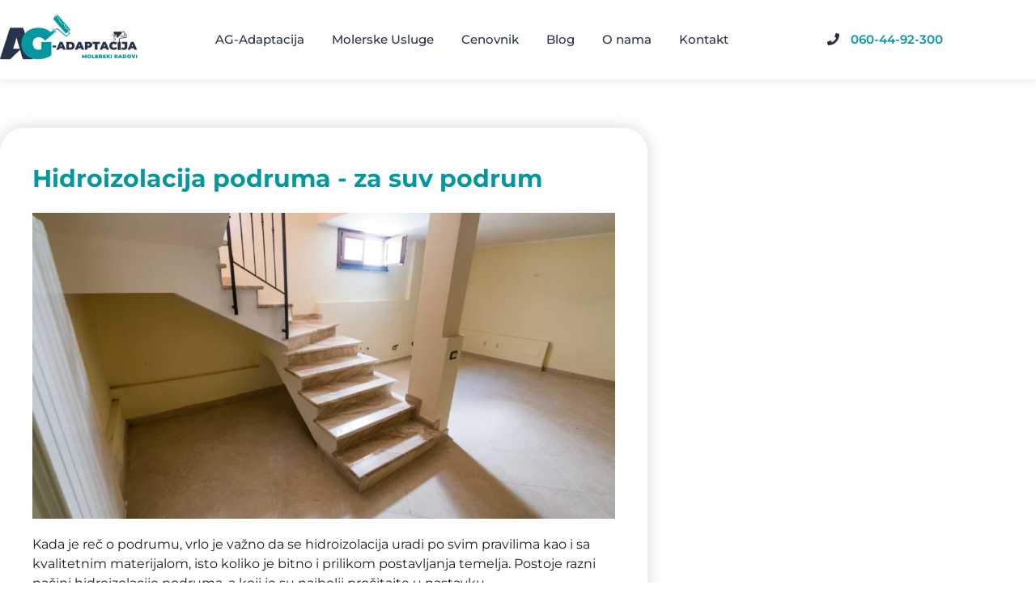

--- FILE ---
content_type: text/html; charset=UTF-8
request_url: https://ag-adaptacija.com/hidroizolacija-podruma/
body_size: 41335
content:
<!doctype html>
<html lang="sr-RS" prefix="og: https://ogp.me/ns#">
<head>
	<meta charset="UTF-8">
	<meta name="viewport" content="width=device-width, initial-scale=1">
	<link rel="profile" href="https://gmpg.org/xfn/11">
	
<!-- Search Engine Optimization by Rank Math PRO - https://rankmath.com/ -->
<title>Hidroizolacija podruma - zbogom buđi! &bull; Ag-Adaptacija</title>
<link crossorigin data-rocket-preconnect href="https://www.gstatic.com" rel="preconnect">
<link crossorigin data-rocket-preconnect href="https://www.googletagmanager.com" rel="preconnect">
<link crossorigin data-rocket-preconnect href="https://www.google.com" rel="preconnect"><link rel="preload" data-rocket-preload as="image" href="https://ag-adaptacija.com/wp-content/uploads/2022/08/Untitled-design-2022-08-27T065824.507-1024x538.webp" imagesrcset="https://ag-adaptacija.com/wp-content/uploads/2022/08/Untitled-design-2022-08-27T065824.507-1024x538.webp 1024w, https://ag-adaptacija.com/wp-content/uploads/2022/08/Untitled-design-2022-08-27T065824.507-300x158.webp 300w, https://ag-adaptacija.com/wp-content/uploads/2022/08/Untitled-design-2022-08-27T065824.507-768x403.webp 768w, https://ag-adaptacija.com/wp-content/uploads/2022/08/Untitled-design-2022-08-27T065824.507.webp 1200w" imagesizes="(max-width: 800px) 100vw, 800px" fetchpriority="high">
<meta name="description" content="Hidroizolacija podruma sprečava prodor vode. Podrum predstavlja deo kuće koji je najizloženiji vodi, pa mu je samim tim potrebna i posebna zaštita."/>
<meta name="robots" content="follow, index, max-snippet:-1, max-video-preview:-1, max-image-preview:large"/>
<link rel="canonical" href="https://ag-adaptacija.com/hidroizolacija-podruma/" />
<meta property="og:locale" content="sr_RS" />
<meta property="og:type" content="article" />
<meta property="og:title" content="Hidroizolacija podruma - zbogom buđi! &bull; Ag-Adaptacija" />
<meta property="og:description" content="Hidroizolacija podruma sprečava prodor vode. Podrum predstavlja deo kuće koji je najizloženiji vodi, pa mu je samim tim potrebna i posebna zaštita." />
<meta property="og:url" content="https://ag-adaptacija.com/hidroizolacija-podruma/" />
<meta property="og:site_name" content="Ag-Adaptacija" />
<meta property="article:section" content="Razno-Saveti" />
<meta property="og:updated_time" content="2022-08-27T06:00:47+01:00" />
<meta property="og:image" content="https://ag-adaptacija.com/wp-content/uploads/2022/08/Untitled-design-2022-08-27T065824.507.webp" />
<meta property="og:image:secure_url" content="https://ag-adaptacija.com/wp-content/uploads/2022/08/Untitled-design-2022-08-27T065824.507.webp" />
<meta property="og:image:width" content="1200" />
<meta property="og:image:height" content="630" />
<meta property="og:image:alt" content="Hidroizolacija podruma" />
<meta property="og:image:type" content="image/webp" />
<meta property="article:published_time" content="2022-08-27T06:00:06+01:00" />
<meta property="article:modified_time" content="2022-08-27T06:00:47+01:00" />
<meta name="twitter:card" content="summary_large_image" />
<meta name="twitter:title" content="Hidroizolacija podruma - zbogom buđi! &bull; Ag-Adaptacija" />
<meta name="twitter:description" content="Hidroizolacija podruma sprečava prodor vode. Podrum predstavlja deo kuće koji je najizloženiji vodi, pa mu je samim tim potrebna i posebna zaštita." />
<meta name="twitter:image" content="https://ag-adaptacija.com/wp-content/uploads/2022/08/Untitled-design-2022-08-27T065824.507.webp" />
<meta name="twitter:label1" content="Written by" />
<meta name="twitter:data1" content="administrator" />
<meta name="twitter:label2" content="Time to read" />
<meta name="twitter:data2" content="5 minutes" />
<script type="application/ld+json" class="rank-math-schema-pro">{"@context":"https://schema.org","@graph":[{"@type":"Place","@id":"https://ag-adaptacija.com/#place","address":{"@type":"PostalAddress","streetAddress":"Bra\u0107e Jerkovi\u0107 165","addressLocality":"Beograd","addressRegion":"Beograd","postalCode":"11000","addressCountry":"Serbia"}},{"@type":"Organization","@id":"https://ag-adaptacija.com/#organization","name":"AG-Adaptacija","url":"http://ag-adaptacija.com","email":"molerskiradovikrecenje@gmail.com","address":{"@type":"PostalAddress","streetAddress":"Bra\u0107e Jerkovi\u0107 165","addressLocality":"Beograd","addressRegion":"Beograd","postalCode":"11000","addressCountry":"Serbia"},"contactPoint":[{"@type":"ContactPoint","telephone":"060-44-92-300","contactType":"customer support"},{"@type":"ContactPoint","telephone":"011-3-492-300","contactType":"customer support"},{"@type":"ContactPoint","telephone":"064-42-42-959","contactType":"customer support"}],"location":{"@id":"https://ag-adaptacija.com/#place"}},{"@type":"WebSite","@id":"https://ag-adaptacija.com/#website","url":"https://ag-adaptacija.com","name":"AG-Adaptacija","publisher":{"@id":"https://ag-adaptacija.com/#organization"},"inLanguage":"sr-RS"},{"@type":"ImageObject","@id":"https://ag-adaptacija.com/wp-content/uploads/2022/08/Untitled-design-2022-08-27T065824.507.webp","url":"https://ag-adaptacija.com/wp-content/uploads/2022/08/Untitled-design-2022-08-27T065824.507.webp","width":"1200","height":"630","caption":"Hidroizolacija podruma","inLanguage":"sr-RS"},{"@type":"WebPage","@id":"https://ag-adaptacija.com/hidroizolacija-podruma/#webpage","url":"https://ag-adaptacija.com/hidroizolacija-podruma/","name":"Hidroizolacija podruma - zbogom bu\u0111i! &bull; Ag-Adaptacija","datePublished":"2022-08-27T06:00:06+01:00","dateModified":"2022-08-27T06:00:47+01:00","isPartOf":{"@id":"https://ag-adaptacija.com/#website"},"primaryImageOfPage":{"@id":"https://ag-adaptacija.com/wp-content/uploads/2022/08/Untitled-design-2022-08-27T065824.507.webp"},"inLanguage":"sr-RS"},{"@type":"Person","@id":"https://ag-adaptacija.com/author/administrator/","name":"administrator","url":"https://ag-adaptacija.com/author/administrator/","image":{"@type":"ImageObject","@id":"https://secure.gravatar.com/avatar/8dea5dc4fde2211230bbfa718cb716df00519e88deadfe8182933bf25d4c5dc1?s=96&amp;d=mm&amp;r=g","url":"https://secure.gravatar.com/avatar/8dea5dc4fde2211230bbfa718cb716df00519e88deadfe8182933bf25d4c5dc1?s=96&amp;d=mm&amp;r=g","caption":"administrator","inLanguage":"sr-RS"},"sameAs":["http://ag-adaptacija.com/"],"worksFor":{"@id":"https://ag-adaptacija.com/#organization"}},{"@type":"BlogPosting","headline":"Hidroizolacija podruma - zbogom bu\u0111i! &bull; Ag-Adaptacija","keywords":"Hidroizolacija podruma","datePublished":"2022-08-27T06:00:06+01:00","dateModified":"2022-08-27T06:00:47+01:00","articleSection":"Razno-Saveti","author":{"@id":"https://ag-adaptacija.com/author/administrator/","name":"administrator"},"publisher":{"@id":"https://ag-adaptacija.com/#organization"},"description":"Hidroizolacija podruma spre\u010dava prodor vode. Podrum predstavlja deo ku\u0107e koji je najizlo\u017eeniji vodi, pa mu je samim tim potrebna i posebna za\u0161tita.","name":"Hidroizolacija podruma - zbogom bu\u0111i! &bull; Ag-Adaptacija","@id":"https://ag-adaptacija.com/hidroizolacija-podruma/#richSnippet","isPartOf":{"@id":"https://ag-adaptacija.com/hidroizolacija-podruma/#webpage"},"image":{"@id":"https://ag-adaptacija.com/wp-content/uploads/2022/08/Untitled-design-2022-08-27T065824.507.webp"},"inLanguage":"sr-RS","mainEntityOfPage":{"@id":"https://ag-adaptacija.com/hidroizolacija-podruma/#webpage"}}]}</script>
<!-- /Rank Math WordPress SEO plugin -->

<link rel='dns-prefetch' href='//www.google.com' />
<link rel='dns-prefetch' href='//www.googletagmanager.com' />

<link rel="alternate" type="application/rss+xml" title="Ag-Adaptacija &raquo; dovod" href="https://ag-adaptacija.com/feed/" />
<link rel="alternate" type="application/rss+xml" title="Ag-Adaptacija &raquo; dovod komentara" href="https://ag-adaptacija.com/comments/feed/" />
<link rel="alternate" type="application/rss+xml" title="Ag-Adaptacija &raquo; dovod komentara na Hidroizolacija podruma &#8211; zbogom buđi!" href="https://ag-adaptacija.com/hidroizolacija-podruma/feed/" />
<link rel="alternate" title="oEmbed (JSON)" type="application/json+oembed" href="https://ag-adaptacija.com/wp-json/oembed/1.0/embed?url=https%3A%2F%2Fag-adaptacija.com%2Fhidroizolacija-podruma%2F" />
<link rel="alternate" title="oEmbed (XML)" type="text/xml+oembed" href="https://ag-adaptacija.com/wp-json/oembed/1.0/embed?url=https%3A%2F%2Fag-adaptacija.com%2Fhidroizolacija-podruma%2F&#038;format=xml" />
<style id='wp-img-auto-sizes-contain-inline-css'>
img:is([sizes=auto i],[sizes^="auto," i]){contain-intrinsic-size:3000px 1500px}
/*# sourceURL=wp-img-auto-sizes-contain-inline-css */
</style>
<style id='wp-emoji-styles-inline-css'>

	img.wp-smiley, img.emoji {
		display: inline !important;
		border: none !important;
		box-shadow: none !important;
		height: 1em !important;
		width: 1em !important;
		margin: 0 0.07em !important;
		vertical-align: -0.1em !important;
		background: none !important;
		padding: 0 !important;
	}
/*# sourceURL=wp-emoji-styles-inline-css */
</style>
<style id='global-styles-inline-css'>
:root{--wp--preset--aspect-ratio--square: 1;--wp--preset--aspect-ratio--4-3: 4/3;--wp--preset--aspect-ratio--3-4: 3/4;--wp--preset--aspect-ratio--3-2: 3/2;--wp--preset--aspect-ratio--2-3: 2/3;--wp--preset--aspect-ratio--16-9: 16/9;--wp--preset--aspect-ratio--9-16: 9/16;--wp--preset--color--black: #000000;--wp--preset--color--cyan-bluish-gray: #abb8c3;--wp--preset--color--white: #ffffff;--wp--preset--color--pale-pink: #f78da7;--wp--preset--color--vivid-red: #cf2e2e;--wp--preset--color--luminous-vivid-orange: #ff6900;--wp--preset--color--luminous-vivid-amber: #fcb900;--wp--preset--color--light-green-cyan: #7bdcb5;--wp--preset--color--vivid-green-cyan: #00d084;--wp--preset--color--pale-cyan-blue: #8ed1fc;--wp--preset--color--vivid-cyan-blue: #0693e3;--wp--preset--color--vivid-purple: #9b51e0;--wp--preset--gradient--vivid-cyan-blue-to-vivid-purple: linear-gradient(135deg,rgb(6,147,227) 0%,rgb(155,81,224) 100%);--wp--preset--gradient--light-green-cyan-to-vivid-green-cyan: linear-gradient(135deg,rgb(122,220,180) 0%,rgb(0,208,130) 100%);--wp--preset--gradient--luminous-vivid-amber-to-luminous-vivid-orange: linear-gradient(135deg,rgb(252,185,0) 0%,rgb(255,105,0) 100%);--wp--preset--gradient--luminous-vivid-orange-to-vivid-red: linear-gradient(135deg,rgb(255,105,0) 0%,rgb(207,46,46) 100%);--wp--preset--gradient--very-light-gray-to-cyan-bluish-gray: linear-gradient(135deg,rgb(238,238,238) 0%,rgb(169,184,195) 100%);--wp--preset--gradient--cool-to-warm-spectrum: linear-gradient(135deg,rgb(74,234,220) 0%,rgb(151,120,209) 20%,rgb(207,42,186) 40%,rgb(238,44,130) 60%,rgb(251,105,98) 80%,rgb(254,248,76) 100%);--wp--preset--gradient--blush-light-purple: linear-gradient(135deg,rgb(255,206,236) 0%,rgb(152,150,240) 100%);--wp--preset--gradient--blush-bordeaux: linear-gradient(135deg,rgb(254,205,165) 0%,rgb(254,45,45) 50%,rgb(107,0,62) 100%);--wp--preset--gradient--luminous-dusk: linear-gradient(135deg,rgb(255,203,112) 0%,rgb(199,81,192) 50%,rgb(65,88,208) 100%);--wp--preset--gradient--pale-ocean: linear-gradient(135deg,rgb(255,245,203) 0%,rgb(182,227,212) 50%,rgb(51,167,181) 100%);--wp--preset--gradient--electric-grass: linear-gradient(135deg,rgb(202,248,128) 0%,rgb(113,206,126) 100%);--wp--preset--gradient--midnight: linear-gradient(135deg,rgb(2,3,129) 0%,rgb(40,116,252) 100%);--wp--preset--font-size--small: 13px;--wp--preset--font-size--medium: 20px;--wp--preset--font-size--large: 36px;--wp--preset--font-size--x-large: 42px;--wp--preset--spacing--20: 0.44rem;--wp--preset--spacing--30: 0.67rem;--wp--preset--spacing--40: 1rem;--wp--preset--spacing--50: 1.5rem;--wp--preset--spacing--60: 2.25rem;--wp--preset--spacing--70: 3.38rem;--wp--preset--spacing--80: 5.06rem;--wp--preset--shadow--natural: 6px 6px 9px rgba(0, 0, 0, 0.2);--wp--preset--shadow--deep: 12px 12px 50px rgba(0, 0, 0, 0.4);--wp--preset--shadow--sharp: 6px 6px 0px rgba(0, 0, 0, 0.2);--wp--preset--shadow--outlined: 6px 6px 0px -3px rgb(255, 255, 255), 6px 6px rgb(0, 0, 0);--wp--preset--shadow--crisp: 6px 6px 0px rgb(0, 0, 0);}:root { --wp--style--global--content-size: 800px;--wp--style--global--wide-size: 1200px; }:where(body) { margin: 0; }.wp-site-blocks > .alignleft { float: left; margin-right: 2em; }.wp-site-blocks > .alignright { float: right; margin-left: 2em; }.wp-site-blocks > .aligncenter { justify-content: center; margin-left: auto; margin-right: auto; }:where(.wp-site-blocks) > * { margin-block-start: 24px; margin-block-end: 0; }:where(.wp-site-blocks) > :first-child { margin-block-start: 0; }:where(.wp-site-blocks) > :last-child { margin-block-end: 0; }:root { --wp--style--block-gap: 24px; }:root :where(.is-layout-flow) > :first-child{margin-block-start: 0;}:root :where(.is-layout-flow) > :last-child{margin-block-end: 0;}:root :where(.is-layout-flow) > *{margin-block-start: 24px;margin-block-end: 0;}:root :where(.is-layout-constrained) > :first-child{margin-block-start: 0;}:root :where(.is-layout-constrained) > :last-child{margin-block-end: 0;}:root :where(.is-layout-constrained) > *{margin-block-start: 24px;margin-block-end: 0;}:root :where(.is-layout-flex){gap: 24px;}:root :where(.is-layout-grid){gap: 24px;}.is-layout-flow > .alignleft{float: left;margin-inline-start: 0;margin-inline-end: 2em;}.is-layout-flow > .alignright{float: right;margin-inline-start: 2em;margin-inline-end: 0;}.is-layout-flow > .aligncenter{margin-left: auto !important;margin-right: auto !important;}.is-layout-constrained > .alignleft{float: left;margin-inline-start: 0;margin-inline-end: 2em;}.is-layout-constrained > .alignright{float: right;margin-inline-start: 2em;margin-inline-end: 0;}.is-layout-constrained > .aligncenter{margin-left: auto !important;margin-right: auto !important;}.is-layout-constrained > :where(:not(.alignleft):not(.alignright):not(.alignfull)){max-width: var(--wp--style--global--content-size);margin-left: auto !important;margin-right: auto !important;}.is-layout-constrained > .alignwide{max-width: var(--wp--style--global--wide-size);}body .is-layout-flex{display: flex;}.is-layout-flex{flex-wrap: wrap;align-items: center;}.is-layout-flex > :is(*, div){margin: 0;}body .is-layout-grid{display: grid;}.is-layout-grid > :is(*, div){margin: 0;}body{padding-top: 0px;padding-right: 0px;padding-bottom: 0px;padding-left: 0px;}a:where(:not(.wp-element-button)){text-decoration: underline;}:root :where(.wp-element-button, .wp-block-button__link){background-color: #32373c;border-width: 0;color: #fff;font-family: inherit;font-size: inherit;font-style: inherit;font-weight: inherit;letter-spacing: inherit;line-height: inherit;padding-top: calc(0.667em + 2px);padding-right: calc(1.333em + 2px);padding-bottom: calc(0.667em + 2px);padding-left: calc(1.333em + 2px);text-decoration: none;text-transform: inherit;}.has-black-color{color: var(--wp--preset--color--black) !important;}.has-cyan-bluish-gray-color{color: var(--wp--preset--color--cyan-bluish-gray) !important;}.has-white-color{color: var(--wp--preset--color--white) !important;}.has-pale-pink-color{color: var(--wp--preset--color--pale-pink) !important;}.has-vivid-red-color{color: var(--wp--preset--color--vivid-red) !important;}.has-luminous-vivid-orange-color{color: var(--wp--preset--color--luminous-vivid-orange) !important;}.has-luminous-vivid-amber-color{color: var(--wp--preset--color--luminous-vivid-amber) !important;}.has-light-green-cyan-color{color: var(--wp--preset--color--light-green-cyan) !important;}.has-vivid-green-cyan-color{color: var(--wp--preset--color--vivid-green-cyan) !important;}.has-pale-cyan-blue-color{color: var(--wp--preset--color--pale-cyan-blue) !important;}.has-vivid-cyan-blue-color{color: var(--wp--preset--color--vivid-cyan-blue) !important;}.has-vivid-purple-color{color: var(--wp--preset--color--vivid-purple) !important;}.has-black-background-color{background-color: var(--wp--preset--color--black) !important;}.has-cyan-bluish-gray-background-color{background-color: var(--wp--preset--color--cyan-bluish-gray) !important;}.has-white-background-color{background-color: var(--wp--preset--color--white) !important;}.has-pale-pink-background-color{background-color: var(--wp--preset--color--pale-pink) !important;}.has-vivid-red-background-color{background-color: var(--wp--preset--color--vivid-red) !important;}.has-luminous-vivid-orange-background-color{background-color: var(--wp--preset--color--luminous-vivid-orange) !important;}.has-luminous-vivid-amber-background-color{background-color: var(--wp--preset--color--luminous-vivid-amber) !important;}.has-light-green-cyan-background-color{background-color: var(--wp--preset--color--light-green-cyan) !important;}.has-vivid-green-cyan-background-color{background-color: var(--wp--preset--color--vivid-green-cyan) !important;}.has-pale-cyan-blue-background-color{background-color: var(--wp--preset--color--pale-cyan-blue) !important;}.has-vivid-cyan-blue-background-color{background-color: var(--wp--preset--color--vivid-cyan-blue) !important;}.has-vivid-purple-background-color{background-color: var(--wp--preset--color--vivid-purple) !important;}.has-black-border-color{border-color: var(--wp--preset--color--black) !important;}.has-cyan-bluish-gray-border-color{border-color: var(--wp--preset--color--cyan-bluish-gray) !important;}.has-white-border-color{border-color: var(--wp--preset--color--white) !important;}.has-pale-pink-border-color{border-color: var(--wp--preset--color--pale-pink) !important;}.has-vivid-red-border-color{border-color: var(--wp--preset--color--vivid-red) !important;}.has-luminous-vivid-orange-border-color{border-color: var(--wp--preset--color--luminous-vivid-orange) !important;}.has-luminous-vivid-amber-border-color{border-color: var(--wp--preset--color--luminous-vivid-amber) !important;}.has-light-green-cyan-border-color{border-color: var(--wp--preset--color--light-green-cyan) !important;}.has-vivid-green-cyan-border-color{border-color: var(--wp--preset--color--vivid-green-cyan) !important;}.has-pale-cyan-blue-border-color{border-color: var(--wp--preset--color--pale-cyan-blue) !important;}.has-vivid-cyan-blue-border-color{border-color: var(--wp--preset--color--vivid-cyan-blue) !important;}.has-vivid-purple-border-color{border-color: var(--wp--preset--color--vivid-purple) !important;}.has-vivid-cyan-blue-to-vivid-purple-gradient-background{background: var(--wp--preset--gradient--vivid-cyan-blue-to-vivid-purple) !important;}.has-light-green-cyan-to-vivid-green-cyan-gradient-background{background: var(--wp--preset--gradient--light-green-cyan-to-vivid-green-cyan) !important;}.has-luminous-vivid-amber-to-luminous-vivid-orange-gradient-background{background: var(--wp--preset--gradient--luminous-vivid-amber-to-luminous-vivid-orange) !important;}.has-luminous-vivid-orange-to-vivid-red-gradient-background{background: var(--wp--preset--gradient--luminous-vivid-orange-to-vivid-red) !important;}.has-very-light-gray-to-cyan-bluish-gray-gradient-background{background: var(--wp--preset--gradient--very-light-gray-to-cyan-bluish-gray) !important;}.has-cool-to-warm-spectrum-gradient-background{background: var(--wp--preset--gradient--cool-to-warm-spectrum) !important;}.has-blush-light-purple-gradient-background{background: var(--wp--preset--gradient--blush-light-purple) !important;}.has-blush-bordeaux-gradient-background{background: var(--wp--preset--gradient--blush-bordeaux) !important;}.has-luminous-dusk-gradient-background{background: var(--wp--preset--gradient--luminous-dusk) !important;}.has-pale-ocean-gradient-background{background: var(--wp--preset--gradient--pale-ocean) !important;}.has-electric-grass-gradient-background{background: var(--wp--preset--gradient--electric-grass) !important;}.has-midnight-gradient-background{background: var(--wp--preset--gradient--midnight) !important;}.has-small-font-size{font-size: var(--wp--preset--font-size--small) !important;}.has-medium-font-size{font-size: var(--wp--preset--font-size--medium) !important;}.has-large-font-size{font-size: var(--wp--preset--font-size--large) !important;}.has-x-large-font-size{font-size: var(--wp--preset--font-size--x-large) !important;}
:root :where(.wp-block-pullquote){font-size: 1.5em;line-height: 1.6;}
/*# sourceURL=global-styles-inline-css */
</style>
<link data-minify="1" rel='stylesheet' id='hello-elementor-css' href='https://ag-adaptacija.com/wp-content/cache/min/1/wp-content/themes/hello-elementor/assets/css/reset.css?ver=1768486316' media='all' />
<link data-minify="1" rel='stylesheet' id='hello-elementor-theme-style-css' href='https://ag-adaptacija.com/wp-content/cache/min/1/wp-content/themes/hello-elementor/assets/css/theme.css?ver=1768486316' media='all' />
<link data-minify="1" rel='stylesheet' id='hello-elementor-header-footer-css' href='https://ag-adaptacija.com/wp-content/cache/min/1/wp-content/themes/hello-elementor/assets/css/header-footer.css?ver=1768486316' media='all' />
<link rel='stylesheet' id='elementor-frontend-css' href='https://ag-adaptacija.com/wp-content/plugins/elementor/assets/css/frontend.min.css?ver=3.34.1' media='all' />
<style id='elementor-frontend-inline-css'>
@-webkit-keyframes ha_fadeIn{0%{opacity:0}to{opacity:1}}@keyframes ha_fadeIn{0%{opacity:0}to{opacity:1}}@-webkit-keyframes ha_zoomIn{0%{opacity:0;-webkit-transform:scale3d(.3,.3,.3);transform:scale3d(.3,.3,.3)}50%{opacity:1}}@keyframes ha_zoomIn{0%{opacity:0;-webkit-transform:scale3d(.3,.3,.3);transform:scale3d(.3,.3,.3)}50%{opacity:1}}@-webkit-keyframes ha_rollIn{0%{opacity:0;-webkit-transform:translate3d(-100%,0,0) rotate3d(0,0,1,-120deg);transform:translate3d(-100%,0,0) rotate3d(0,0,1,-120deg)}to{opacity:1}}@keyframes ha_rollIn{0%{opacity:0;-webkit-transform:translate3d(-100%,0,0) rotate3d(0,0,1,-120deg);transform:translate3d(-100%,0,0) rotate3d(0,0,1,-120deg)}to{opacity:1}}@-webkit-keyframes ha_bounce{0%,20%,53%,to{-webkit-animation-timing-function:cubic-bezier(.215,.61,.355,1);animation-timing-function:cubic-bezier(.215,.61,.355,1)}40%,43%{-webkit-transform:translate3d(0,-30px,0) scaleY(1.1);transform:translate3d(0,-30px,0) scaleY(1.1);-webkit-animation-timing-function:cubic-bezier(.755,.05,.855,.06);animation-timing-function:cubic-bezier(.755,.05,.855,.06)}70%{-webkit-transform:translate3d(0,-15px,0) scaleY(1.05);transform:translate3d(0,-15px,0) scaleY(1.05);-webkit-animation-timing-function:cubic-bezier(.755,.05,.855,.06);animation-timing-function:cubic-bezier(.755,.05,.855,.06)}80%{-webkit-transition-timing-function:cubic-bezier(.215,.61,.355,1);transition-timing-function:cubic-bezier(.215,.61,.355,1);-webkit-transform:translate3d(0,0,0) scaleY(.95);transform:translate3d(0,0,0) scaleY(.95)}90%{-webkit-transform:translate3d(0,-4px,0) scaleY(1.02);transform:translate3d(0,-4px,0) scaleY(1.02)}}@keyframes ha_bounce{0%,20%,53%,to{-webkit-animation-timing-function:cubic-bezier(.215,.61,.355,1);animation-timing-function:cubic-bezier(.215,.61,.355,1)}40%,43%{-webkit-transform:translate3d(0,-30px,0) scaleY(1.1);transform:translate3d(0,-30px,0) scaleY(1.1);-webkit-animation-timing-function:cubic-bezier(.755,.05,.855,.06);animation-timing-function:cubic-bezier(.755,.05,.855,.06)}70%{-webkit-transform:translate3d(0,-15px,0) scaleY(1.05);transform:translate3d(0,-15px,0) scaleY(1.05);-webkit-animation-timing-function:cubic-bezier(.755,.05,.855,.06);animation-timing-function:cubic-bezier(.755,.05,.855,.06)}80%{-webkit-transition-timing-function:cubic-bezier(.215,.61,.355,1);transition-timing-function:cubic-bezier(.215,.61,.355,1);-webkit-transform:translate3d(0,0,0) scaleY(.95);transform:translate3d(0,0,0) scaleY(.95)}90%{-webkit-transform:translate3d(0,-4px,0) scaleY(1.02);transform:translate3d(0,-4px,0) scaleY(1.02)}}@-webkit-keyframes ha_bounceIn{0%,20%,40%,60%,80%,to{-webkit-animation-timing-function:cubic-bezier(.215,.61,.355,1);animation-timing-function:cubic-bezier(.215,.61,.355,1)}0%{opacity:0;-webkit-transform:scale3d(.3,.3,.3);transform:scale3d(.3,.3,.3)}20%{-webkit-transform:scale3d(1.1,1.1,1.1);transform:scale3d(1.1,1.1,1.1)}40%{-webkit-transform:scale3d(.9,.9,.9);transform:scale3d(.9,.9,.9)}60%{opacity:1;-webkit-transform:scale3d(1.03,1.03,1.03);transform:scale3d(1.03,1.03,1.03)}80%{-webkit-transform:scale3d(.97,.97,.97);transform:scale3d(.97,.97,.97)}to{opacity:1}}@keyframes ha_bounceIn{0%,20%,40%,60%,80%,to{-webkit-animation-timing-function:cubic-bezier(.215,.61,.355,1);animation-timing-function:cubic-bezier(.215,.61,.355,1)}0%{opacity:0;-webkit-transform:scale3d(.3,.3,.3);transform:scale3d(.3,.3,.3)}20%{-webkit-transform:scale3d(1.1,1.1,1.1);transform:scale3d(1.1,1.1,1.1)}40%{-webkit-transform:scale3d(.9,.9,.9);transform:scale3d(.9,.9,.9)}60%{opacity:1;-webkit-transform:scale3d(1.03,1.03,1.03);transform:scale3d(1.03,1.03,1.03)}80%{-webkit-transform:scale3d(.97,.97,.97);transform:scale3d(.97,.97,.97)}to{opacity:1}}@-webkit-keyframes ha_flipInX{0%{opacity:0;-webkit-transform:perspective(400px) rotate3d(1,0,0,90deg);transform:perspective(400px) rotate3d(1,0,0,90deg);-webkit-animation-timing-function:ease-in;animation-timing-function:ease-in}40%{-webkit-transform:perspective(400px) rotate3d(1,0,0,-20deg);transform:perspective(400px) rotate3d(1,0,0,-20deg);-webkit-animation-timing-function:ease-in;animation-timing-function:ease-in}60%{opacity:1;-webkit-transform:perspective(400px) rotate3d(1,0,0,10deg);transform:perspective(400px) rotate3d(1,0,0,10deg)}80%{-webkit-transform:perspective(400px) rotate3d(1,0,0,-5deg);transform:perspective(400px) rotate3d(1,0,0,-5deg)}}@keyframes ha_flipInX{0%{opacity:0;-webkit-transform:perspective(400px) rotate3d(1,0,0,90deg);transform:perspective(400px) rotate3d(1,0,0,90deg);-webkit-animation-timing-function:ease-in;animation-timing-function:ease-in}40%{-webkit-transform:perspective(400px) rotate3d(1,0,0,-20deg);transform:perspective(400px) rotate3d(1,0,0,-20deg);-webkit-animation-timing-function:ease-in;animation-timing-function:ease-in}60%{opacity:1;-webkit-transform:perspective(400px) rotate3d(1,0,0,10deg);transform:perspective(400px) rotate3d(1,0,0,10deg)}80%{-webkit-transform:perspective(400px) rotate3d(1,0,0,-5deg);transform:perspective(400px) rotate3d(1,0,0,-5deg)}}@-webkit-keyframes ha_flipInY{0%{opacity:0;-webkit-transform:perspective(400px) rotate3d(0,1,0,90deg);transform:perspective(400px) rotate3d(0,1,0,90deg);-webkit-animation-timing-function:ease-in;animation-timing-function:ease-in}40%{-webkit-transform:perspective(400px) rotate3d(0,1,0,-20deg);transform:perspective(400px) rotate3d(0,1,0,-20deg);-webkit-animation-timing-function:ease-in;animation-timing-function:ease-in}60%{opacity:1;-webkit-transform:perspective(400px) rotate3d(0,1,0,10deg);transform:perspective(400px) rotate3d(0,1,0,10deg)}80%{-webkit-transform:perspective(400px) rotate3d(0,1,0,-5deg);transform:perspective(400px) rotate3d(0,1,0,-5deg)}}@keyframes ha_flipInY{0%{opacity:0;-webkit-transform:perspective(400px) rotate3d(0,1,0,90deg);transform:perspective(400px) rotate3d(0,1,0,90deg);-webkit-animation-timing-function:ease-in;animation-timing-function:ease-in}40%{-webkit-transform:perspective(400px) rotate3d(0,1,0,-20deg);transform:perspective(400px) rotate3d(0,1,0,-20deg);-webkit-animation-timing-function:ease-in;animation-timing-function:ease-in}60%{opacity:1;-webkit-transform:perspective(400px) rotate3d(0,1,0,10deg);transform:perspective(400px) rotate3d(0,1,0,10deg)}80%{-webkit-transform:perspective(400px) rotate3d(0,1,0,-5deg);transform:perspective(400px) rotate3d(0,1,0,-5deg)}}@-webkit-keyframes ha_swing{20%{-webkit-transform:rotate3d(0,0,1,15deg);transform:rotate3d(0,0,1,15deg)}40%{-webkit-transform:rotate3d(0,0,1,-10deg);transform:rotate3d(0,0,1,-10deg)}60%{-webkit-transform:rotate3d(0,0,1,5deg);transform:rotate3d(0,0,1,5deg)}80%{-webkit-transform:rotate3d(0,0,1,-5deg);transform:rotate3d(0,0,1,-5deg)}}@keyframes ha_swing{20%{-webkit-transform:rotate3d(0,0,1,15deg);transform:rotate3d(0,0,1,15deg)}40%{-webkit-transform:rotate3d(0,0,1,-10deg);transform:rotate3d(0,0,1,-10deg)}60%{-webkit-transform:rotate3d(0,0,1,5deg);transform:rotate3d(0,0,1,5deg)}80%{-webkit-transform:rotate3d(0,0,1,-5deg);transform:rotate3d(0,0,1,-5deg)}}@-webkit-keyframes ha_slideInDown{0%{visibility:visible;-webkit-transform:translate3d(0,-100%,0);transform:translate3d(0,-100%,0)}}@keyframes ha_slideInDown{0%{visibility:visible;-webkit-transform:translate3d(0,-100%,0);transform:translate3d(0,-100%,0)}}@-webkit-keyframes ha_slideInUp{0%{visibility:visible;-webkit-transform:translate3d(0,100%,0);transform:translate3d(0,100%,0)}}@keyframes ha_slideInUp{0%{visibility:visible;-webkit-transform:translate3d(0,100%,0);transform:translate3d(0,100%,0)}}@-webkit-keyframes ha_slideInLeft{0%{visibility:visible;-webkit-transform:translate3d(-100%,0,0);transform:translate3d(-100%,0,0)}}@keyframes ha_slideInLeft{0%{visibility:visible;-webkit-transform:translate3d(-100%,0,0);transform:translate3d(-100%,0,0)}}@-webkit-keyframes ha_slideInRight{0%{visibility:visible;-webkit-transform:translate3d(100%,0,0);transform:translate3d(100%,0,0)}}@keyframes ha_slideInRight{0%{visibility:visible;-webkit-transform:translate3d(100%,0,0);transform:translate3d(100%,0,0)}}.ha_fadeIn{-webkit-animation-name:ha_fadeIn;animation-name:ha_fadeIn}.ha_zoomIn{-webkit-animation-name:ha_zoomIn;animation-name:ha_zoomIn}.ha_rollIn{-webkit-animation-name:ha_rollIn;animation-name:ha_rollIn}.ha_bounce{-webkit-transform-origin:center bottom;-ms-transform-origin:center bottom;transform-origin:center bottom;-webkit-animation-name:ha_bounce;animation-name:ha_bounce}.ha_bounceIn{-webkit-animation-name:ha_bounceIn;animation-name:ha_bounceIn;-webkit-animation-duration:.75s;-webkit-animation-duration:calc(var(--animate-duration)*.75);animation-duration:.75s;animation-duration:calc(var(--animate-duration)*.75)}.ha_flipInX,.ha_flipInY{-webkit-animation-name:ha_flipInX;animation-name:ha_flipInX;-webkit-backface-visibility:visible!important;backface-visibility:visible!important}.ha_flipInY{-webkit-animation-name:ha_flipInY;animation-name:ha_flipInY}.ha_swing{-webkit-transform-origin:top center;-ms-transform-origin:top center;transform-origin:top center;-webkit-animation-name:ha_swing;animation-name:ha_swing}.ha_slideInDown{-webkit-animation-name:ha_slideInDown;animation-name:ha_slideInDown}.ha_slideInUp{-webkit-animation-name:ha_slideInUp;animation-name:ha_slideInUp}.ha_slideInLeft{-webkit-animation-name:ha_slideInLeft;animation-name:ha_slideInLeft}.ha_slideInRight{-webkit-animation-name:ha_slideInRight;animation-name:ha_slideInRight}.ha-css-transform-yes{-webkit-transition-duration:var(--ha-tfx-transition-duration, .2s);transition-duration:var(--ha-tfx-transition-duration, .2s);-webkit-transition-property:-webkit-transform;transition-property:transform;transition-property:transform,-webkit-transform;-webkit-transform:translate(var(--ha-tfx-translate-x, 0),var(--ha-tfx-translate-y, 0)) scale(var(--ha-tfx-scale-x, 1),var(--ha-tfx-scale-y, 1)) skew(var(--ha-tfx-skew-x, 0),var(--ha-tfx-skew-y, 0)) rotateX(var(--ha-tfx-rotate-x, 0)) rotateY(var(--ha-tfx-rotate-y, 0)) rotateZ(var(--ha-tfx-rotate-z, 0));transform:translate(var(--ha-tfx-translate-x, 0),var(--ha-tfx-translate-y, 0)) scale(var(--ha-tfx-scale-x, 1),var(--ha-tfx-scale-y, 1)) skew(var(--ha-tfx-skew-x, 0),var(--ha-tfx-skew-y, 0)) rotateX(var(--ha-tfx-rotate-x, 0)) rotateY(var(--ha-tfx-rotate-y, 0)) rotateZ(var(--ha-tfx-rotate-z, 0))}.ha-css-transform-yes:hover{-webkit-transform:translate(var(--ha-tfx-translate-x-hover, var(--ha-tfx-translate-x, 0)),var(--ha-tfx-translate-y-hover, var(--ha-tfx-translate-y, 0))) scale(var(--ha-tfx-scale-x-hover, var(--ha-tfx-scale-x, 1)),var(--ha-tfx-scale-y-hover, var(--ha-tfx-scale-y, 1))) skew(var(--ha-tfx-skew-x-hover, var(--ha-tfx-skew-x, 0)),var(--ha-tfx-skew-y-hover, var(--ha-tfx-skew-y, 0))) rotateX(var(--ha-tfx-rotate-x-hover, var(--ha-tfx-rotate-x, 0))) rotateY(var(--ha-tfx-rotate-y-hover, var(--ha-tfx-rotate-y, 0))) rotateZ(var(--ha-tfx-rotate-z-hover, var(--ha-tfx-rotate-z, 0)));transform:translate(var(--ha-tfx-translate-x-hover, var(--ha-tfx-translate-x, 0)),var(--ha-tfx-translate-y-hover, var(--ha-tfx-translate-y, 0))) scale(var(--ha-tfx-scale-x-hover, var(--ha-tfx-scale-x, 1)),var(--ha-tfx-scale-y-hover, var(--ha-tfx-scale-y, 1))) skew(var(--ha-tfx-skew-x-hover, var(--ha-tfx-skew-x, 0)),var(--ha-tfx-skew-y-hover, var(--ha-tfx-skew-y, 0))) rotateX(var(--ha-tfx-rotate-x-hover, var(--ha-tfx-rotate-x, 0))) rotateY(var(--ha-tfx-rotate-y-hover, var(--ha-tfx-rotate-y, 0))) rotateZ(var(--ha-tfx-rotate-z-hover, var(--ha-tfx-rotate-z, 0)))}.happy-addon>.elementor-widget-container{word-wrap:break-word;overflow-wrap:break-word}.happy-addon>.elementor-widget-container,.happy-addon>.elementor-widget-container *{-webkit-box-sizing:border-box;box-sizing:border-box}.happy-addon:not(:has(.elementor-widget-container)),.happy-addon:not(:has(.elementor-widget-container)) *{-webkit-box-sizing:border-box;box-sizing:border-box;word-wrap:break-word;overflow-wrap:break-word}.happy-addon p:empty{display:none}.happy-addon .elementor-inline-editing{min-height:auto!important}.happy-addon-pro img{max-width:100%;height:auto;-o-object-fit:cover;object-fit:cover}.ha-screen-reader-text{position:absolute;overflow:hidden;clip:rect(1px,1px,1px,1px);margin:-1px;padding:0;width:1px;height:1px;border:0;word-wrap:normal!important;-webkit-clip-path:inset(50%);clip-path:inset(50%)}.ha-has-bg-overlay>.elementor-widget-container{position:relative;z-index:1}.ha-has-bg-overlay>.elementor-widget-container:before{position:absolute;top:0;left:0;z-index:-1;width:100%;height:100%;content:""}.ha-has-bg-overlay:not(:has(.elementor-widget-container)){position:relative;z-index:1}.ha-has-bg-overlay:not(:has(.elementor-widget-container)):before{position:absolute;top:0;left:0;z-index:-1;width:100%;height:100%;content:""}.ha-popup--is-enabled .ha-js-popup,.ha-popup--is-enabled .ha-js-popup img{cursor:-webkit-zoom-in!important;cursor:zoom-in!important}.mfp-wrap .mfp-arrow,.mfp-wrap .mfp-close{background-color:transparent}.mfp-wrap .mfp-arrow:focus,.mfp-wrap .mfp-close:focus{outline-width:thin}.ha-advanced-tooltip-enable{position:relative;cursor:pointer;--ha-tooltip-arrow-color:black;--ha-tooltip-arrow-distance:0}.ha-advanced-tooltip-enable .ha-advanced-tooltip-content{position:absolute;z-index:999;display:none;padding:5px 0;width:120px;height:auto;border-radius:6px;background-color:#000;color:#fff;text-align:center;opacity:0}.ha-advanced-tooltip-enable .ha-advanced-tooltip-content::after{position:absolute;border-width:5px;border-style:solid;content:""}.ha-advanced-tooltip-enable .ha-advanced-tooltip-content.no-arrow::after{visibility:hidden}.ha-advanced-tooltip-enable .ha-advanced-tooltip-content.show{display:inline-block;opacity:1}.ha-advanced-tooltip-enable.ha-advanced-tooltip-top .ha-advanced-tooltip-content,body[data-elementor-device-mode=tablet] .ha-advanced-tooltip-enable.ha-advanced-tooltip-tablet-top .ha-advanced-tooltip-content{top:unset;right:0;bottom:calc(101% + var(--ha-tooltip-arrow-distance));left:0;margin:0 auto}.ha-advanced-tooltip-enable.ha-advanced-tooltip-top .ha-advanced-tooltip-content::after,body[data-elementor-device-mode=tablet] .ha-advanced-tooltip-enable.ha-advanced-tooltip-tablet-top .ha-advanced-tooltip-content::after{top:100%;right:unset;bottom:unset;left:50%;border-color:var(--ha-tooltip-arrow-color) transparent transparent transparent;-webkit-transform:translateX(-50%);-ms-transform:translateX(-50%);transform:translateX(-50%)}.ha-advanced-tooltip-enable.ha-advanced-tooltip-bottom .ha-advanced-tooltip-content,body[data-elementor-device-mode=tablet] .ha-advanced-tooltip-enable.ha-advanced-tooltip-tablet-bottom .ha-advanced-tooltip-content{top:calc(101% + var(--ha-tooltip-arrow-distance));right:0;bottom:unset;left:0;margin:0 auto}.ha-advanced-tooltip-enable.ha-advanced-tooltip-bottom .ha-advanced-tooltip-content::after,body[data-elementor-device-mode=tablet] .ha-advanced-tooltip-enable.ha-advanced-tooltip-tablet-bottom .ha-advanced-tooltip-content::after{top:unset;right:unset;bottom:100%;left:50%;border-color:transparent transparent var(--ha-tooltip-arrow-color) transparent;-webkit-transform:translateX(-50%);-ms-transform:translateX(-50%);transform:translateX(-50%)}.ha-advanced-tooltip-enable.ha-advanced-tooltip-left .ha-advanced-tooltip-content,body[data-elementor-device-mode=tablet] .ha-advanced-tooltip-enable.ha-advanced-tooltip-tablet-left .ha-advanced-tooltip-content{top:50%;right:calc(101% + var(--ha-tooltip-arrow-distance));bottom:unset;left:unset;-webkit-transform:translateY(-50%);-ms-transform:translateY(-50%);transform:translateY(-50%)}.ha-advanced-tooltip-enable.ha-advanced-tooltip-left .ha-advanced-tooltip-content::after,body[data-elementor-device-mode=tablet] .ha-advanced-tooltip-enable.ha-advanced-tooltip-tablet-left .ha-advanced-tooltip-content::after{top:50%;right:unset;bottom:unset;left:100%;border-color:transparent transparent transparent var(--ha-tooltip-arrow-color);-webkit-transform:translateY(-50%);-ms-transform:translateY(-50%);transform:translateY(-50%)}.ha-advanced-tooltip-enable.ha-advanced-tooltip-right .ha-advanced-tooltip-content,body[data-elementor-device-mode=tablet] .ha-advanced-tooltip-enable.ha-advanced-tooltip-tablet-right .ha-advanced-tooltip-content{top:50%;right:unset;bottom:unset;left:calc(101% + var(--ha-tooltip-arrow-distance));-webkit-transform:translateY(-50%);-ms-transform:translateY(-50%);transform:translateY(-50%)}.ha-advanced-tooltip-enable.ha-advanced-tooltip-right .ha-advanced-tooltip-content::after,body[data-elementor-device-mode=tablet] .ha-advanced-tooltip-enable.ha-advanced-tooltip-tablet-right .ha-advanced-tooltip-content::after{top:50%;right:100%;bottom:unset;left:unset;border-color:transparent var(--ha-tooltip-arrow-color) transparent transparent;-webkit-transform:translateY(-50%);-ms-transform:translateY(-50%);transform:translateY(-50%)}body[data-elementor-device-mode=mobile] .ha-advanced-tooltip-enable.ha-advanced-tooltip-mobile-top .ha-advanced-tooltip-content{top:unset;right:0;bottom:calc(101% + var(--ha-tooltip-arrow-distance));left:0;margin:0 auto}body[data-elementor-device-mode=mobile] .ha-advanced-tooltip-enable.ha-advanced-tooltip-mobile-top .ha-advanced-tooltip-content::after{top:100%;right:unset;bottom:unset;left:50%;border-color:var(--ha-tooltip-arrow-color) transparent transparent transparent;-webkit-transform:translateX(-50%);-ms-transform:translateX(-50%);transform:translateX(-50%)}body[data-elementor-device-mode=mobile] .ha-advanced-tooltip-enable.ha-advanced-tooltip-mobile-bottom .ha-advanced-tooltip-content{top:calc(101% + var(--ha-tooltip-arrow-distance));right:0;bottom:unset;left:0;margin:0 auto}body[data-elementor-device-mode=mobile] .ha-advanced-tooltip-enable.ha-advanced-tooltip-mobile-bottom .ha-advanced-tooltip-content::after{top:unset;right:unset;bottom:100%;left:50%;border-color:transparent transparent var(--ha-tooltip-arrow-color) transparent;-webkit-transform:translateX(-50%);-ms-transform:translateX(-50%);transform:translateX(-50%)}body[data-elementor-device-mode=mobile] .ha-advanced-tooltip-enable.ha-advanced-tooltip-mobile-left .ha-advanced-tooltip-content{top:50%;right:calc(101% + var(--ha-tooltip-arrow-distance));bottom:unset;left:unset;-webkit-transform:translateY(-50%);-ms-transform:translateY(-50%);transform:translateY(-50%)}body[data-elementor-device-mode=mobile] .ha-advanced-tooltip-enable.ha-advanced-tooltip-mobile-left .ha-advanced-tooltip-content::after{top:50%;right:unset;bottom:unset;left:100%;border-color:transparent transparent transparent var(--ha-tooltip-arrow-color);-webkit-transform:translateY(-50%);-ms-transform:translateY(-50%);transform:translateY(-50%)}body[data-elementor-device-mode=mobile] .ha-advanced-tooltip-enable.ha-advanced-tooltip-mobile-right .ha-advanced-tooltip-content{top:50%;right:unset;bottom:unset;left:calc(101% + var(--ha-tooltip-arrow-distance));-webkit-transform:translateY(-50%);-ms-transform:translateY(-50%);transform:translateY(-50%)}body[data-elementor-device-mode=mobile] .ha-advanced-tooltip-enable.ha-advanced-tooltip-mobile-right .ha-advanced-tooltip-content::after{top:50%;right:100%;bottom:unset;left:unset;border-color:transparent var(--ha-tooltip-arrow-color) transparent transparent;-webkit-transform:translateY(-50%);-ms-transform:translateY(-50%);transform:translateY(-50%)}body.elementor-editor-active .happy-addon.ha-gravityforms .gform_wrapper{display:block!important}.ha-scroll-to-top-wrap.ha-scroll-to-top-hide{display:none}.ha-scroll-to-top-wrap.edit-mode,.ha-scroll-to-top-wrap.single-page-off{display:none!important}.ha-scroll-to-top-button{position:fixed;right:15px;bottom:15px;z-index:9999;display:-webkit-box;display:-webkit-flex;display:-ms-flexbox;display:flex;-webkit-box-align:center;-webkit-align-items:center;align-items:center;-ms-flex-align:center;-webkit-box-pack:center;-ms-flex-pack:center;-webkit-justify-content:center;justify-content:center;width:50px;height:50px;border-radius:50px;background-color:#5636d1;color:#fff;text-align:center;opacity:1;cursor:pointer;-webkit-transition:all .3s;transition:all .3s}.ha-scroll-to-top-button i{color:#fff;font-size:16px}.ha-scroll-to-top-button:hover{background-color:#e2498a}.ha-particle-wrapper{position:absolute;top:0;left:0;width:100%;height:100%}.ha-floating-element{position:fixed;z-index:999}.ha-floating-element-align-top-left .ha-floating-element{top:0;left:0}.ha-floating-element-align-top-right .ha-floating-element{top:0;right:0}.ha-floating-element-align-top-center .ha-floating-element{top:0;left:50%;-webkit-transform:translateX(-50%);-ms-transform:translateX(-50%);transform:translateX(-50%)}.ha-floating-element-align-middle-left .ha-floating-element{top:50%;left:0;-webkit-transform:translateY(-50%);-ms-transform:translateY(-50%);transform:translateY(-50%)}.ha-floating-element-align-middle-right .ha-floating-element{top:50%;right:0;-webkit-transform:translateY(-50%);-ms-transform:translateY(-50%);transform:translateY(-50%)}.ha-floating-element-align-bottom-left .ha-floating-element{bottom:0;left:0}.ha-floating-element-align-bottom-right .ha-floating-element{right:0;bottom:0}.ha-floating-element-align-bottom-center .ha-floating-element{bottom:0;left:50%;-webkit-transform:translateX(-50%);-ms-transform:translateX(-50%);transform:translateX(-50%)}.ha-editor-placeholder{padding:20px;border:5px double #f1f1f1;background:#f8f8f8;text-align:center;opacity:.5}.ha-editor-placeholder-title{margin-top:0;margin-bottom:8px;font-weight:700;font-size:16px}.ha-editor-placeholder-content{margin:0;font-size:12px}.ha-p-relative{position:relative}.ha-p-absolute{position:absolute}.ha-p-fixed{position:fixed}.ha-w-1{width:1%}.ha-h-1{height:1%}.ha-w-2{width:2%}.ha-h-2{height:2%}.ha-w-3{width:3%}.ha-h-3{height:3%}.ha-w-4{width:4%}.ha-h-4{height:4%}.ha-w-5{width:5%}.ha-h-5{height:5%}.ha-w-6{width:6%}.ha-h-6{height:6%}.ha-w-7{width:7%}.ha-h-7{height:7%}.ha-w-8{width:8%}.ha-h-8{height:8%}.ha-w-9{width:9%}.ha-h-9{height:9%}.ha-w-10{width:10%}.ha-h-10{height:10%}.ha-w-11{width:11%}.ha-h-11{height:11%}.ha-w-12{width:12%}.ha-h-12{height:12%}.ha-w-13{width:13%}.ha-h-13{height:13%}.ha-w-14{width:14%}.ha-h-14{height:14%}.ha-w-15{width:15%}.ha-h-15{height:15%}.ha-w-16{width:16%}.ha-h-16{height:16%}.ha-w-17{width:17%}.ha-h-17{height:17%}.ha-w-18{width:18%}.ha-h-18{height:18%}.ha-w-19{width:19%}.ha-h-19{height:19%}.ha-w-20{width:20%}.ha-h-20{height:20%}.ha-w-21{width:21%}.ha-h-21{height:21%}.ha-w-22{width:22%}.ha-h-22{height:22%}.ha-w-23{width:23%}.ha-h-23{height:23%}.ha-w-24{width:24%}.ha-h-24{height:24%}.ha-w-25{width:25%}.ha-h-25{height:25%}.ha-w-26{width:26%}.ha-h-26{height:26%}.ha-w-27{width:27%}.ha-h-27{height:27%}.ha-w-28{width:28%}.ha-h-28{height:28%}.ha-w-29{width:29%}.ha-h-29{height:29%}.ha-w-30{width:30%}.ha-h-30{height:30%}.ha-w-31{width:31%}.ha-h-31{height:31%}.ha-w-32{width:32%}.ha-h-32{height:32%}.ha-w-33{width:33%}.ha-h-33{height:33%}.ha-w-34{width:34%}.ha-h-34{height:34%}.ha-w-35{width:35%}.ha-h-35{height:35%}.ha-w-36{width:36%}.ha-h-36{height:36%}.ha-w-37{width:37%}.ha-h-37{height:37%}.ha-w-38{width:38%}.ha-h-38{height:38%}.ha-w-39{width:39%}.ha-h-39{height:39%}.ha-w-40{width:40%}.ha-h-40{height:40%}.ha-w-41{width:41%}.ha-h-41{height:41%}.ha-w-42{width:42%}.ha-h-42{height:42%}.ha-w-43{width:43%}.ha-h-43{height:43%}.ha-w-44{width:44%}.ha-h-44{height:44%}.ha-w-45{width:45%}.ha-h-45{height:45%}.ha-w-46{width:46%}.ha-h-46{height:46%}.ha-w-47{width:47%}.ha-h-47{height:47%}.ha-w-48{width:48%}.ha-h-48{height:48%}.ha-w-49{width:49%}.ha-h-49{height:49%}.ha-w-50{width:50%}.ha-h-50{height:50%}.ha-w-51{width:51%}.ha-h-51{height:51%}.ha-w-52{width:52%}.ha-h-52{height:52%}.ha-w-53{width:53%}.ha-h-53{height:53%}.ha-w-54{width:54%}.ha-h-54{height:54%}.ha-w-55{width:55%}.ha-h-55{height:55%}.ha-w-56{width:56%}.ha-h-56{height:56%}.ha-w-57{width:57%}.ha-h-57{height:57%}.ha-w-58{width:58%}.ha-h-58{height:58%}.ha-w-59{width:59%}.ha-h-59{height:59%}.ha-w-60{width:60%}.ha-h-60{height:60%}.ha-w-61{width:61%}.ha-h-61{height:61%}.ha-w-62{width:62%}.ha-h-62{height:62%}.ha-w-63{width:63%}.ha-h-63{height:63%}.ha-w-64{width:64%}.ha-h-64{height:64%}.ha-w-65{width:65%}.ha-h-65{height:65%}.ha-w-66{width:66%}.ha-h-66{height:66%}.ha-w-67{width:67%}.ha-h-67{height:67%}.ha-w-68{width:68%}.ha-h-68{height:68%}.ha-w-69{width:69%}.ha-h-69{height:69%}.ha-w-70{width:70%}.ha-h-70{height:70%}.ha-w-71{width:71%}.ha-h-71{height:71%}.ha-w-72{width:72%}.ha-h-72{height:72%}.ha-w-73{width:73%}.ha-h-73{height:73%}.ha-w-74{width:74%}.ha-h-74{height:74%}.ha-w-75{width:75%}.ha-h-75{height:75%}.ha-w-76{width:76%}.ha-h-76{height:76%}.ha-w-77{width:77%}.ha-h-77{height:77%}.ha-w-78{width:78%}.ha-h-78{height:78%}.ha-w-79{width:79%}.ha-h-79{height:79%}.ha-w-80{width:80%}.ha-h-80{height:80%}.ha-w-81{width:81%}.ha-h-81{height:81%}.ha-w-82{width:82%}.ha-h-82{height:82%}.ha-w-83{width:83%}.ha-h-83{height:83%}.ha-w-84{width:84%}.ha-h-84{height:84%}.ha-w-85{width:85%}.ha-h-85{height:85%}.ha-w-86{width:86%}.ha-h-86{height:86%}.ha-w-87{width:87%}.ha-h-87{height:87%}.ha-w-88{width:88%}.ha-h-88{height:88%}.ha-w-89{width:89%}.ha-h-89{height:89%}.ha-w-90{width:90%}.ha-h-90{height:90%}.ha-w-91{width:91%}.ha-h-91{height:91%}.ha-w-92{width:92%}.ha-h-92{height:92%}.ha-w-93{width:93%}.ha-h-93{height:93%}.ha-w-94{width:94%}.ha-h-94{height:94%}.ha-w-95{width:95%}.ha-h-95{height:95%}.ha-w-96{width:96%}.ha-h-96{height:96%}.ha-w-97{width:97%}.ha-h-97{height:97%}.ha-w-98{width:98%}.ha-h-98{height:98%}.ha-w-99{width:99%}.ha-h-99{height:99%}.ha-w-100{width:100%}.ha-h-100{height:100%}.ha-flex{display:-webkit-box!important;display:-webkit-flex!important;display:-ms-flexbox!important;display:flex!important}.ha-flex-inline{display:-webkit-inline-box!important;display:-webkit-inline-flex!important;display:-ms-inline-flexbox!important;display:inline-flex!important}.ha-flex-x-start{-webkit-box-pack:start;-ms-flex-pack:start;-webkit-justify-content:flex-start;justify-content:flex-start}.ha-flex-x-end{-webkit-box-pack:end;-ms-flex-pack:end;-webkit-justify-content:flex-end;justify-content:flex-end}.ha-flex-x-between{-webkit-box-pack:justify;-ms-flex-pack:justify;-webkit-justify-content:space-between;justify-content:space-between}.ha-flex-x-around{-ms-flex-pack:distribute;-webkit-justify-content:space-around;justify-content:space-around}.ha-flex-x-even{-webkit-box-pack:space-evenly;-ms-flex-pack:space-evenly;-webkit-justify-content:space-evenly;justify-content:space-evenly}.ha-flex-x-center{-webkit-box-pack:center;-ms-flex-pack:center;-webkit-justify-content:center;justify-content:center}.ha-flex-y-top{-webkit-box-align:start;-webkit-align-items:flex-start;align-items:flex-start;-ms-flex-align:start}.ha-flex-y-center{-webkit-box-align:center;-webkit-align-items:center;align-items:center;-ms-flex-align:center}.ha-flex-y-bottom{-webkit-box-align:end;-webkit-align-items:flex-end;align-items:flex-end;-ms-flex-align:end}
/*# sourceURL=elementor-frontend-inline-css */
</style>
<link rel='stylesheet' id='widget-image-css' href='https://ag-adaptacija.com/wp-content/plugins/elementor/assets/css/widget-image.min.css?ver=3.34.1' media='all' />
<link rel='stylesheet' id='widget-nav-menu-css' href='https://ag-adaptacija.com/wp-content/plugins/elementor-pro/assets/css/widget-nav-menu.min.css?ver=3.34.0' media='all' />
<link rel='stylesheet' id='widget-icon-list-css' href='https://ag-adaptacija.com/wp-content/plugins/elementor/assets/css/widget-icon-list.min.css?ver=3.34.1' media='all' />
<link rel='stylesheet' id='widget-social-icons-css' href='https://ag-adaptacija.com/wp-content/plugins/elementor/assets/css/widget-social-icons.min.css?ver=3.34.1' media='all' />
<link rel='stylesheet' id='e-apple-webkit-css' href='https://ag-adaptacija.com/wp-content/plugins/elementor/assets/css/conditionals/apple-webkit.min.css?ver=3.34.1' media='all' />
<link rel='stylesheet' id='e-shapes-css' href='https://ag-adaptacija.com/wp-content/plugins/elementor/assets/css/conditionals/shapes.min.css?ver=3.34.1' media='all' />
<link rel='stylesheet' id='elementor-post-4266-css' href='https://ag-adaptacija.com/wp-content/uploads/elementor/css/post-4266.css?ver=1768485953' media='all' />
<link rel='stylesheet' id='widget-heading-css' href='https://ag-adaptacija.com/wp-content/plugins/elementor/assets/css/widget-heading.min.css?ver=3.34.1' media='all' />
<link rel='stylesheet' id='elementor-post-7628-css' href='https://ag-adaptacija.com/wp-content/uploads/elementor/css/post-7628.css?ver=1768486785' media='all' />
<link rel='stylesheet' id='elementor-post-4344-css' href='https://ag-adaptacija.com/wp-content/uploads/elementor/css/post-4344.css?ver=1768485954' media='all' />
<link data-minify="1" rel='stylesheet' id='happy-icons-css' href='https://ag-adaptacija.com/wp-content/cache/min/1/wp-content/plugins/happy-elementor-addons/assets/fonts/style.min.css?ver=1768486316' media='all' />
<link data-minify="1" rel='stylesheet' id='font-awesome-css' href='https://ag-adaptacija.com/wp-content/cache/min/1/wp-content/plugins/elementor/assets/lib/font-awesome/css/font-awesome.min.css?ver=1768486316' media='all' />
<link rel='stylesheet' id='elementor-post-4369-css' href='https://ag-adaptacija.com/wp-content/uploads/elementor/css/post-4369.css?ver=1768485954' media='all' />
<link data-minify="1" rel='stylesheet' id='wpdiscuz-frontend-css-css' href='https://ag-adaptacija.com/wp-content/cache/min/1/wp-content/plugins/wpdiscuz/themes/default/style.css?ver=1768486686' media='all' />
<style id='wpdiscuz-frontend-css-inline-css'>
 #wpdcom .wpd-blog-administrator .wpd-comment-label{color:#ffffff;background-color:#00B38F;border:none}#wpdcom .wpd-blog-administrator .wpd-comment-author, #wpdcom .wpd-blog-administrator .wpd-comment-author a{color:#00B38F}#wpdcom.wpd-layout-1 .wpd-comment .wpd-blog-administrator .wpd-avatar img{border-color:#00B38F}#wpdcom.wpd-layout-2 .wpd-comment.wpd-reply .wpd-comment-wrap.wpd-blog-administrator{border-left:3px solid #00B38F}#wpdcom.wpd-layout-2 .wpd-comment .wpd-blog-administrator .wpd-avatar img{border-bottom-color:#00B38F}#wpdcom.wpd-layout-3 .wpd-blog-administrator .wpd-comment-subheader{border-top:1px dashed #00B38F}#wpdcom.wpd-layout-3 .wpd-reply .wpd-blog-administrator .wpd-comment-right{border-left:1px solid #00B38F}#wpdcom .wpd-blog-editor .wpd-comment-label{color:#ffffff;background-color:#00B38F;border:none}#wpdcom .wpd-blog-editor .wpd-comment-author, #wpdcom .wpd-blog-editor .wpd-comment-author a{color:#00B38F}#wpdcom.wpd-layout-1 .wpd-comment .wpd-blog-editor .wpd-avatar img{border-color:#00B38F}#wpdcom.wpd-layout-2 .wpd-comment.wpd-reply .wpd-comment-wrap.wpd-blog-editor{border-left:3px solid #00B38F}#wpdcom.wpd-layout-2 .wpd-comment .wpd-blog-editor .wpd-avatar img{border-bottom-color:#00B38F}#wpdcom.wpd-layout-3 .wpd-blog-editor .wpd-comment-subheader{border-top:1px dashed #00B38F}#wpdcom.wpd-layout-3 .wpd-reply .wpd-blog-editor .wpd-comment-right{border-left:1px solid #00B38F}#wpdcom .wpd-blog-author .wpd-comment-label{color:#ffffff;background-color:#00B38F;border:none}#wpdcom .wpd-blog-author .wpd-comment-author, #wpdcom .wpd-blog-author .wpd-comment-author a{color:#00B38F}#wpdcom.wpd-layout-1 .wpd-comment .wpd-blog-author .wpd-avatar img{border-color:#00B38F}#wpdcom.wpd-layout-2 .wpd-comment .wpd-blog-author .wpd-avatar img{border-bottom-color:#00B38F}#wpdcom.wpd-layout-3 .wpd-blog-author .wpd-comment-subheader{border-top:1px dashed #00B38F}#wpdcom.wpd-layout-3 .wpd-reply .wpd-blog-author .wpd-comment-right{border-left:1px solid #00B38F}#wpdcom .wpd-blog-contributor .wpd-comment-label{color:#ffffff;background-color:#00B38F;border:none}#wpdcom .wpd-blog-contributor .wpd-comment-author, #wpdcom .wpd-blog-contributor .wpd-comment-author a{color:#00B38F}#wpdcom.wpd-layout-1 .wpd-comment .wpd-blog-contributor .wpd-avatar img{border-color:#00B38F}#wpdcom.wpd-layout-2 .wpd-comment .wpd-blog-contributor .wpd-avatar img{border-bottom-color:#00B38F}#wpdcom.wpd-layout-3 .wpd-blog-contributor .wpd-comment-subheader{border-top:1px dashed #00B38F}#wpdcom.wpd-layout-3 .wpd-reply .wpd-blog-contributor .wpd-comment-right{border-left:1px solid #00B38F}#wpdcom .wpd-blog-subscriber .wpd-comment-label{color:#ffffff;background-color:#00B38F;border:none}#wpdcom .wpd-blog-subscriber .wpd-comment-author, #wpdcom .wpd-blog-subscriber .wpd-comment-author a{color:#00B38F}#wpdcom.wpd-layout-2 .wpd-comment .wpd-blog-subscriber .wpd-avatar img{border-bottom-color:#00B38F}#wpdcom.wpd-layout-3 .wpd-blog-subscriber .wpd-comment-subheader{border-top:1px dashed #00B38F}#wpdcom .wpd-blog-post_author .wpd-comment-label{color:#ffffff;background-color:#00B38F;border:none}#wpdcom .wpd-blog-post_author .wpd-comment-author, #wpdcom .wpd-blog-post_author .wpd-comment-author a{color:#00B38F}#wpdcom .wpd-blog-post_author .wpd-avatar img{border-color:#00B38F}#wpdcom.wpd-layout-1 .wpd-comment .wpd-blog-post_author .wpd-avatar img{border-color:#00B38F}#wpdcom.wpd-layout-2 .wpd-comment.wpd-reply .wpd-comment-wrap.wpd-blog-post_author{border-left:3px solid #00B38F}#wpdcom.wpd-layout-2 .wpd-comment .wpd-blog-post_author .wpd-avatar img{border-bottom-color:#00B38F}#wpdcom.wpd-layout-3 .wpd-blog-post_author .wpd-comment-subheader{border-top:1px dashed #00B38F}#wpdcom.wpd-layout-3 .wpd-reply .wpd-blog-post_author .wpd-comment-right{border-left:1px solid #00B38F}#wpdcom .wpd-blog-guest .wpd-comment-label{color:#ffffff;background-color:#00B38F;border:none}#wpdcom .wpd-blog-guest .wpd-comment-author, #wpdcom .wpd-blog-guest .wpd-comment-author a{color:#00B38F}#wpdcom.wpd-layout-3 .wpd-blog-guest .wpd-comment-subheader{border-top:1px dashed #00B38F}#comments, #respond, .comments-area, #wpdcom{}#wpdcom .ql-editor > *{color:#777777}#wpdcom .ql-editor::before{}#wpdcom .ql-toolbar{border:1px solid #DDDDDD;border-top:none}#wpdcom .ql-container{border:1px solid #DDDDDD;border-bottom:none}#wpdcom .wpd-form-row .wpdiscuz-item input[type="text"], #wpdcom .wpd-form-row .wpdiscuz-item input[type="email"], #wpdcom .wpd-form-row .wpdiscuz-item input[type="url"], #wpdcom .wpd-form-row .wpdiscuz-item input[type="color"], #wpdcom .wpd-form-row .wpdiscuz-item input[type="date"], #wpdcom .wpd-form-row .wpdiscuz-item input[type="datetime"], #wpdcom .wpd-form-row .wpdiscuz-item input[type="datetime-local"], #wpdcom .wpd-form-row .wpdiscuz-item input[type="month"], #wpdcom .wpd-form-row .wpdiscuz-item input[type="number"], #wpdcom .wpd-form-row .wpdiscuz-item input[type="time"], #wpdcom textarea, #wpdcom select{border:1px solid #DDDDDD;color:#777777}#wpdcom .wpd-form-row .wpdiscuz-item textarea{border:1px solid #DDDDDD}#wpdcom input::placeholder, #wpdcom textarea::placeholder, #wpdcom input::-moz-placeholder, #wpdcom textarea::-webkit-input-placeholder{}#wpdcom .wpd-comment-text{color:#777777}#wpdcom .wpd-thread-head .wpd-thread-info{border-bottom:2px solid #00B38F}#wpdcom .wpd-thread-head .wpd-thread-info.wpd-reviews-tab svg{fill:#00B38F}#wpdcom .wpd-thread-head .wpdiscuz-user-settings{border-bottom:2px solid #00B38F}#wpdcom .wpd-thread-head .wpdiscuz-user-settings:hover{color:#00B38F}#wpdcom .wpd-comment .wpd-follow-link:hover{color:#00B38F}#wpdcom .wpd-comment-status .wpd-sticky{color:#00B38F}#wpdcom .wpd-thread-filter .wpdf-active{color:#00B38F;border-bottom-color:#00B38F}#wpdcom .wpd-comment-info-bar{border:1px dashed #33c3a6;background:#e6f8f4}#wpdcom .wpd-comment-info-bar .wpd-current-view i{color:#00B38F}#wpdcom .wpd-filter-view-all:hover{background:#00B38F}#wpdcom .wpdiscuz-item .wpdiscuz-rating > label{color:#DDDDDD}#wpdcom .wpdiscuz-item .wpdiscuz-rating:not(:checked) > label:hover, .wpdiscuz-rating:not(:checked) > label:hover ~ label{}#wpdcom .wpdiscuz-item .wpdiscuz-rating > input ~ label:hover, #wpdcom .wpdiscuz-item .wpdiscuz-rating > input:not(:checked) ~ label:hover ~ label, #wpdcom .wpdiscuz-item .wpdiscuz-rating > input:not(:checked) ~ label:hover ~ label{color:#FFED85}#wpdcom .wpdiscuz-item .wpdiscuz-rating > input:checked ~ label:hover, #wpdcom .wpdiscuz-item .wpdiscuz-rating > input:checked ~ label:hover, #wpdcom .wpdiscuz-item .wpdiscuz-rating > label:hover ~ input:checked ~ label, #wpdcom .wpdiscuz-item .wpdiscuz-rating > input:checked + label:hover ~ label, #wpdcom .wpdiscuz-item .wpdiscuz-rating > input:checked ~ label:hover ~ label, .wpd-custom-field .wcf-active-star, #wpdcom .wpdiscuz-item .wpdiscuz-rating > input:checked ~ label{color:#FFD700}#wpd-post-rating .wpd-rating-wrap .wpd-rating-stars svg .wpd-star{fill:#DDDDDD}#wpd-post-rating .wpd-rating-wrap .wpd-rating-stars svg .wpd-active{fill:#FFD700}#wpd-post-rating .wpd-rating-wrap .wpd-rate-starts svg .wpd-star{fill:#DDDDDD}#wpd-post-rating .wpd-rating-wrap .wpd-rate-starts:hover svg .wpd-star{fill:#FFED85}#wpd-post-rating.wpd-not-rated .wpd-rating-wrap .wpd-rate-starts svg:hover ~ svg .wpd-star{fill:#DDDDDD}.wpdiscuz-post-rating-wrap .wpd-rating .wpd-rating-wrap .wpd-rating-stars svg .wpd-star{fill:#DDDDDD}.wpdiscuz-post-rating-wrap .wpd-rating .wpd-rating-wrap .wpd-rating-stars svg .wpd-active{fill:#FFD700}#wpdcom .wpd-comment .wpd-follow-active{color:#ff7a00}#wpdcom .page-numbers{color:#555;border:#555 1px solid}#wpdcom span.current{background:#555}#wpdcom.wpd-layout-1 .wpd-new-loaded-comment > .wpd-comment-wrap > .wpd-comment-right{background:#FFFAD6}#wpdcom.wpd-layout-2 .wpd-new-loaded-comment.wpd-comment > .wpd-comment-wrap > .wpd-comment-right{background:#FFFAD6}#wpdcom.wpd-layout-2 .wpd-new-loaded-comment.wpd-comment.wpd-reply > .wpd-comment-wrap > .wpd-comment-right{background:transparent}#wpdcom.wpd-layout-2 .wpd-new-loaded-comment.wpd-comment.wpd-reply > .wpd-comment-wrap{background:#FFFAD6}#wpdcom.wpd-layout-3 .wpd-new-loaded-comment.wpd-comment > .wpd-comment-wrap > .wpd-comment-right{background:#FFFAD6}#wpdcom .wpd-follow:hover i, #wpdcom .wpd-unfollow:hover i, #wpdcom .wpd-comment .wpd-follow-active:hover i{color:#00B38F}#wpdcom .wpdiscuz-readmore{cursor:pointer;color:#00B38F}.wpd-custom-field .wcf-pasiv-star, #wpcomm .wpdiscuz-item .wpdiscuz-rating > label{color:#DDDDDD}.wpd-wrapper .wpd-list-item.wpd-active{border-top:3px solid #00B38F}#wpdcom.wpd-layout-2 .wpd-comment.wpd-reply.wpd-unapproved-comment .wpd-comment-wrap{border-left:3px solid #FFFAD6}#wpdcom.wpd-layout-3 .wpd-comment.wpd-reply.wpd-unapproved-comment .wpd-comment-right{border-left:1px solid #FFFAD6}#wpdcom .wpd-prim-button{background-color:#07B290;color:#FFFFFF}#wpdcom .wpd_label__check i.wpdicon-on{color:#07B290;border:1px solid #83d9c8}#wpd-bubble-wrapper #wpd-bubble-all-comments-count{color:#1DB99A}#wpd-bubble-wrapper > div{background-color:#1DB99A}#wpd-bubble-wrapper > #wpd-bubble #wpd-bubble-add-message{background-color:#1DB99A}#wpd-bubble-wrapper > #wpd-bubble #wpd-bubble-add-message::before{border-left-color:#1DB99A;border-right-color:#1DB99A}#wpd-bubble-wrapper.wpd-right-corner > #wpd-bubble #wpd-bubble-add-message::before{border-left-color:#1DB99A;border-right-color:#1DB99A}.wpd-inline-icon-wrapper path.wpd-inline-icon-first{fill:#1DB99A}.wpd-inline-icon-count{background-color:#1DB99A}.wpd-inline-icon-count::before{border-right-color:#1DB99A}.wpd-inline-form-wrapper::before{border-bottom-color:#1DB99A}.wpd-inline-form-question{background-color:#1DB99A}.wpd-inline-form{background-color:#1DB99A}.wpd-last-inline-comments-wrapper{border-color:#1DB99A}.wpd-last-inline-comments-wrapper::before{border-bottom-color:#1DB99A}.wpd-last-inline-comments-wrapper .wpd-view-all-inline-comments{background:#1DB99A}.wpd-last-inline-comments-wrapper .wpd-view-all-inline-comments:hover,.wpd-last-inline-comments-wrapper .wpd-view-all-inline-comments:active,.wpd-last-inline-comments-wrapper .wpd-view-all-inline-comments:focus{background-color:#1DB99A}#wpdcom .ql-snow .ql-tooltip[data-mode="link"]::before{content:"Unesite vezu:"}#wpdcom .ql-snow .ql-tooltip.ql-editing a.ql-action::after{content:"Sačuvaj"}.comments-area{width:auto}
/*# sourceURL=wpdiscuz-frontend-css-inline-css */
</style>
<link data-minify="1" rel='stylesheet' id='wpdiscuz-fa-css' href='https://ag-adaptacija.com/wp-content/cache/min/1/wp-content/plugins/wpdiscuz/assets/third-party/font-awesome-5.13.0/css/fa.min.css?ver=1768486686' media='all' />
<link rel='stylesheet' id='wpdiscuz-combo-css-css' href='https://ag-adaptacija.com/wp-content/plugins/wpdiscuz/assets/css/wpdiscuz-combo.min.css?ver=6.9' media='all' />
<link data-minify="1" rel='stylesheet' id='elementor-gf-local-montserrat-css' href='https://ag-adaptacija.com/wp-content/cache/min/1/wp-content/uploads/elementor/google-fonts/css/montserrat.css?ver=1768486316' media='all' />
<script src="https://ag-adaptacija.com/wp-includes/js/jquery/jquery.min.js?ver=3.7.1" id="jquery-core-js" data-rocket-defer defer></script>
<script src="https://ag-adaptacija.com/wp-includes/js/jquery/jquery-migrate.min.js?ver=3.4.1" id="jquery-migrate-js" data-rocket-defer defer></script>

<!-- Google tag (gtag.js) snippet added by Site Kit -->
<!-- Google Analytics snippet added by Site Kit -->
<script src="https://www.googletagmanager.com/gtag/js?id=GT-NFJ92HM" id="google_gtagjs-js" async></script>
<script id="google_gtagjs-js-after">
window.dataLayer = window.dataLayer || [];function gtag(){dataLayer.push(arguments);}
gtag("set","linker",{"domains":["ag-adaptacija.com"]});
gtag("js", new Date());
gtag("set", "developer_id.dZTNiMT", true);
gtag("config", "GT-NFJ92HM");
//# sourceURL=google_gtagjs-js-after
</script>
<script src="https://ag-adaptacija.com/wp-content/plugins/happy-elementor-addons/assets/vendor/dom-purify/purify.min.js?ver=3.1.6" id="dom-purify-js" data-rocket-defer defer></script>
<link rel="https://api.w.org/" href="https://ag-adaptacija.com/wp-json/" /><link rel="alternate" title="JSON" type="application/json" href="https://ag-adaptacija.com/wp-json/wp/v2/posts/7628" /><link rel="EditURI" type="application/rsd+xml" title="RSD" href="https://ag-adaptacija.com/xmlrpc.php?rsd" />
<meta name="generator" content="WordPress 6.9" />
<link rel='shortlink' href='https://ag-adaptacija.com/?p=7628' />
<meta name="generator" content="Site Kit by Google 1.170.0" /><meta name="generator" content="Elementor 3.34.1; features: e_font_icon_svg, additional_custom_breakpoints; settings: css_print_method-external, google_font-enabled, font_display-auto">
<link rel="icon" href="https://ag-adaptacija.com/wp-content/uploads/2021/05/Ag-adaptacija.com-ikonica-150x150.png" sizes="32x32" />
<link rel="icon" href="https://ag-adaptacija.com/wp-content/uploads/2021/05/Ag-adaptacija.com-ikonica-300x300.png" sizes="192x192" />
<link rel="apple-touch-icon" href="https://ag-adaptacija.com/wp-content/uploads/2021/05/Ag-adaptacija.com-ikonica-300x300.png" />
<meta name="msapplication-TileImage" content="https://ag-adaptacija.com/wp-content/uploads/2021/05/Ag-adaptacija.com-ikonica-300x300.png" />
		<style id="wp-custom-css">
			.elementor-item.has-submenu .sub-arrow {
display: none;
}		</style>
		<style id="rocket-lazyrender-inline-css">[data-wpr-lazyrender] {content-visibility: auto;}</style><meta name="generator" content="WP Rocket 3.19.2.1" data-wpr-features="wpr_defer_js wpr_minify_js wpr_preconnect_external_domains wpr_automatic_lazy_rendering wpr_oci wpr_image_dimensions wpr_minify_css wpr_preload_links wpr_host_fonts_locally wpr_desktop" /></head>
<body class="wp-singular post-template-default single single-post postid-7628 single-format-standard wp-custom-logo wp-embed-responsive wp-theme-hello-elementor hello-elementor-default elementor-default elementor-kit-4266 elementor-page elementor-page-7628">


<a class="skip-link screen-reader-text" href="#content">Skočite na sadržaj</a>

		<header data-elementor-type="header" data-elementor-id="4344" class="elementor elementor-4344 elementor-location-header" data-elementor-settings="{&quot;ha_cmc_init_switcher&quot;:&quot;no&quot;}" data-elementor-post-type="elementor_library">
					<section class="elementor-section elementor-top-section elementor-element elementor-element-2b0a91c5 elementor-section-content-middle elementor-section-boxed elementor-section-height-default elementor-section-height-default" data-id="2b0a91c5" data-element_type="section" data-settings="{&quot;background_background&quot;:&quot;classic&quot;,&quot;_ha_eqh_enable&quot;:false}">
						<div  class="elementor-container elementor-column-gap-no">
					<div class="elementor-column elementor-col-33 elementor-top-column elementor-element elementor-element-70374f80" data-id="70374f80" data-element_type="column">
			<div class="elementor-widget-wrap elementor-element-populated">
						<div class="elementor-element elementor-element-331c3007 elementor-widget elementor-widget-theme-site-logo elementor-widget-image" data-id="331c3007" data-element_type="widget" data-widget_type="theme-site-logo.default">
											<a href="https://ag-adaptacija.com">
			<img width="490" height="210" src="https://ag-adaptacija.com/wp-content/uploads/2021/07/AG-Adaptacija.com-Top-logo-sajta.webp" class="attachment-full size-full wp-image-6660" alt="AG-Adaptacija.com Top logo sajta" />				</a>
											</div>
					</div>
		</div>
				<div class="elementor-column elementor-col-33 elementor-top-column elementor-element elementor-element-43ac76d3" data-id="43ac76d3" data-element_type="column">
			<div class="elementor-widget-wrap elementor-element-populated">
						<div class="elementor-element elementor-element-5c8c434a elementor-nav-menu__align-center elementor-nav-menu--stretch elementor-nav-menu--dropdown-tablet elementor-nav-menu__text-align-aside elementor-nav-menu--toggle elementor-nav-menu--burger elementor-widget elementor-widget-nav-menu" data-id="5c8c434a" data-element_type="widget" data-settings="{&quot;full_width&quot;:&quot;stretch&quot;,&quot;submenu_icon&quot;:{&quot;value&quot;:&quot;&lt;i aria-hidden=\&quot;true\&quot; class=\&quot;\&quot;&gt;&lt;\/i&gt;&quot;,&quot;library&quot;:&quot;&quot;},&quot;layout&quot;:&quot;horizontal&quot;,&quot;toggle&quot;:&quot;burger&quot;}" data-widget_type="nav-menu.default">
								<nav aria-label="Izbornik" class="elementor-nav-menu--main elementor-nav-menu__container elementor-nav-menu--layout-horizontal e--pointer-none">
				<ul id="menu-1-5c8c434a" class="elementor-nav-menu"><li class="menu-item menu-item-type-post_type menu-item-object-page menu-item-home menu-item-4319"><a href="https://ag-adaptacija.com/" class="elementor-item">AG-Adaptacija</a></li>
<li class="menu-item menu-item-type-post_type menu-item-object-page menu-item-has-children menu-item-28"><a href="https://ag-adaptacija.com/molerske-usluge-beograd/" class="elementor-item">Molerske Usluge</a>
<ul class="sub-menu elementor-nav-menu--dropdown">
	<li class="menu-item menu-item-type-post_type menu-item-object-page menu-item-4245"><a href="https://ag-adaptacija.com/formular/" class="elementor-sub-item">Upitnik &#8211; besplatna procena</a></li>
	<li class="menu-item menu-item-type-post_type menu-item-object-page menu-item-4340"><a href="https://ag-adaptacija.com/molerski-radovi/" class="elementor-sub-item">Molerski Radovi</a></li>
	<li class="menu-item menu-item-type-post_type menu-item-object-page menu-item-has-children menu-item-4335"><a href="https://ag-adaptacija.com/krecenje/" class="elementor-sub-item">Krečenje</a>
	<ul class="sub-menu elementor-nav-menu--dropdown">
		<li class="menu-item menu-item-type-post_type menu-item-object-page menu-item-4337"><a href="https://ag-adaptacija.com/masinsko-krecenje/" class="elementor-sub-item">Mašinsko Krečenje</a></li>
	</ul>
</li>
	<li class="menu-item menu-item-type-post_type menu-item-object-page menu-item-has-children menu-item-4334"><a href="https://ag-adaptacija.com/gipsarski-radovi/" class="elementor-sub-item">Gipsarski Radovi</a>
	<ul class="sub-menu elementor-nav-menu--dropdown">
		<li class="menu-item menu-item-type-post_type menu-item-object-page menu-item-4324"><a href="https://ag-adaptacija.com/spusteni-plafoni/" class="elementor-sub-item">Spušteni plafoni</a></li>
		<li class="menu-item menu-item-type-post_type menu-item-object-page menu-item-4322"><a href="https://ag-adaptacija.com/pregradni-zidovi/" class="elementor-sub-item">Pregradni Zidovi</a></li>
		<li class="menu-item menu-item-type-post_type menu-item-object-page menu-item-4323"><a href="https://ag-adaptacija.com/oblaganje-zidova/" class="elementor-sub-item">Oblaganje Zidova</a></li>
	</ul>
</li>
	<li class="menu-item menu-item-type-post_type menu-item-object-page menu-item-4470"><a href="https://ag-adaptacija.com/gletovanje/" class="elementor-sub-item">Gletovanje</a></li>
	<li class="menu-item menu-item-type-post_type menu-item-object-page menu-item-4338"><a href="https://ag-adaptacija.com/masinsko-smirglanje/" class="elementor-sub-item">Mašinsko Šmirglanje</a></li>
	<li class="menu-item menu-item-type-post_type menu-item-object-page menu-item-4330"><a href="https://ag-adaptacija.com/adaptacija/" class="elementor-sub-item">Adaptacija</a></li>
	<li class="menu-item menu-item-type-post_type menu-item-object-page menu-item-4333"><a href="https://ag-adaptacija.com/farbanje-stolarije/" class="elementor-sub-item">Farbarski Radovi</a></li>
	<li class="menu-item menu-item-type-post_type menu-item-object-page menu-item-4332"><a href="https://ag-adaptacija.com/dekorativni-radovi/" class="elementor-sub-item">Dekorativni Radovi</a></li>
	<li class="menu-item menu-item-type-post_type menu-item-object-page menu-item-4331"><a href="https://ag-adaptacija.com/tapetarski-radovi/" class="elementor-sub-item">Tapetarski Radovi</a></li>
	<li class="menu-item menu-item-type-post_type menu-item-object-page menu-item-4329"><a href="https://ag-adaptacija.com/izvlacenje-vlage/" class="elementor-sub-item">Izvlačenje Vlage</a></li>
</ul>
</li>
<li class="menu-item menu-item-type-post_type menu-item-object-page menu-item-has-children menu-item-30"><a href="https://ag-adaptacija.com/molerski-radovi-cene/" class="elementor-item">Cenovnik</a>
<ul class="sub-menu elementor-nav-menu--dropdown">
	<li class="menu-item menu-item-type-post_type menu-item-object-page menu-item-4216"><a href="https://ag-adaptacija.com/reference/" class="elementor-sub-item">Reference</a></li>
</ul>
</li>
<li class="menu-item menu-item-type-post_type menu-item-object-page menu-item-5713"><a href="https://ag-adaptacija.com/molerski-blog/" class="elementor-item">Blog</a></li>
<li class="menu-item menu-item-type-post_type menu-item-object-page menu-item-has-children menu-item-26"><a href="https://ag-adaptacija.com/o-nama/" class="elementor-item">O nama</a>
<ul class="sub-menu elementor-nav-menu--dropdown">
	<li class="menu-item menu-item-type-post_type menu-item-object-page menu-item-4320"><a href="https://ag-adaptacija.com/kako-radi-ag-adaptacija/" class="elementor-sub-item">Kako mi radimo?</a></li>
	<li class="menu-item menu-item-type-custom menu-item-object-custom menu-item-has-children menu-item-165"><a href="#" class="elementor-sub-item elementor-item-anchor">Foto-Video</a>
	<ul class="sub-menu elementor-nav-menu--dropdown">
		<li class="menu-item menu-item-type-post_type menu-item-object-page menu-item-4109"><a href="https://ag-adaptacija.com/foto-galerija/" class="elementor-sub-item">Foto Galerija</a></li>
		<li class="menu-item menu-item-type-post_type menu-item-object-page menu-item-169"><a href="https://ag-adaptacija.com/video-galerija/" class="elementor-sub-item">Video Galerija</a></li>
	</ul>
</li>
	<li class="menu-item menu-item-type-post_type menu-item-object-page menu-item-4321"><a href="https://ag-adaptacija.com/molerski-radovi-faq/" class="elementor-sub-item">Molerski radovi FAQ</a></li>
</ul>
</li>
<li class="menu-item menu-item-type-post_type menu-item-object-page menu-item-31"><a href="https://ag-adaptacija.com/kontakt/" class="elementor-item">Kontakt</a></li>
</ul>			</nav>
					<div class="elementor-menu-toggle" role="button" tabindex="0" aria-label="Menu Toggle" aria-expanded="false">
			<svg aria-hidden="true" role="presentation" class="elementor-menu-toggle__icon--open e-font-icon-svg e-eicon-menu-bar" viewBox="0 0 1000 1000" xmlns="http://www.w3.org/2000/svg"><path d="M104 333H896C929 333 958 304 958 271S929 208 896 208H104C71 208 42 237 42 271S71 333 104 333ZM104 583H896C929 583 958 554 958 521S929 458 896 458H104C71 458 42 487 42 521S71 583 104 583ZM104 833H896C929 833 958 804 958 771S929 708 896 708H104C71 708 42 737 42 771S71 833 104 833Z"></path></svg><svg aria-hidden="true" role="presentation" class="elementor-menu-toggle__icon--close e-font-icon-svg e-eicon-close" viewBox="0 0 1000 1000" xmlns="http://www.w3.org/2000/svg"><path d="M742 167L500 408 258 167C246 154 233 150 217 150 196 150 179 158 167 167 154 179 150 196 150 212 150 229 154 242 171 254L408 500 167 742C138 771 138 800 167 829 196 858 225 858 254 829L496 587 738 829C750 842 767 846 783 846 800 846 817 842 829 829 842 817 846 804 846 783 846 767 842 750 829 737L588 500 833 258C863 229 863 200 833 171 804 137 775 137 742 167Z"></path></svg>		</div>
					<nav class="elementor-nav-menu--dropdown elementor-nav-menu__container" aria-hidden="true">
				<ul id="menu-2-5c8c434a" class="elementor-nav-menu"><li class="menu-item menu-item-type-post_type menu-item-object-page menu-item-home menu-item-4319"><a href="https://ag-adaptacija.com/" class="elementor-item" tabindex="-1">AG-Adaptacija</a></li>
<li class="menu-item menu-item-type-post_type menu-item-object-page menu-item-has-children menu-item-28"><a href="https://ag-adaptacija.com/molerske-usluge-beograd/" class="elementor-item" tabindex="-1">Molerske Usluge</a>
<ul class="sub-menu elementor-nav-menu--dropdown">
	<li class="menu-item menu-item-type-post_type menu-item-object-page menu-item-4245"><a href="https://ag-adaptacija.com/formular/" class="elementor-sub-item" tabindex="-1">Upitnik &#8211; besplatna procena</a></li>
	<li class="menu-item menu-item-type-post_type menu-item-object-page menu-item-4340"><a href="https://ag-adaptacija.com/molerski-radovi/" class="elementor-sub-item" tabindex="-1">Molerski Radovi</a></li>
	<li class="menu-item menu-item-type-post_type menu-item-object-page menu-item-has-children menu-item-4335"><a href="https://ag-adaptacija.com/krecenje/" class="elementor-sub-item" tabindex="-1">Krečenje</a>
	<ul class="sub-menu elementor-nav-menu--dropdown">
		<li class="menu-item menu-item-type-post_type menu-item-object-page menu-item-4337"><a href="https://ag-adaptacija.com/masinsko-krecenje/" class="elementor-sub-item" tabindex="-1">Mašinsko Krečenje</a></li>
	</ul>
</li>
	<li class="menu-item menu-item-type-post_type menu-item-object-page menu-item-has-children menu-item-4334"><a href="https://ag-adaptacija.com/gipsarski-radovi/" class="elementor-sub-item" tabindex="-1">Gipsarski Radovi</a>
	<ul class="sub-menu elementor-nav-menu--dropdown">
		<li class="menu-item menu-item-type-post_type menu-item-object-page menu-item-4324"><a href="https://ag-adaptacija.com/spusteni-plafoni/" class="elementor-sub-item" tabindex="-1">Spušteni plafoni</a></li>
		<li class="menu-item menu-item-type-post_type menu-item-object-page menu-item-4322"><a href="https://ag-adaptacija.com/pregradni-zidovi/" class="elementor-sub-item" tabindex="-1">Pregradni Zidovi</a></li>
		<li class="menu-item menu-item-type-post_type menu-item-object-page menu-item-4323"><a href="https://ag-adaptacija.com/oblaganje-zidova/" class="elementor-sub-item" tabindex="-1">Oblaganje Zidova</a></li>
	</ul>
</li>
	<li class="menu-item menu-item-type-post_type menu-item-object-page menu-item-4470"><a href="https://ag-adaptacija.com/gletovanje/" class="elementor-sub-item" tabindex="-1">Gletovanje</a></li>
	<li class="menu-item menu-item-type-post_type menu-item-object-page menu-item-4338"><a href="https://ag-adaptacija.com/masinsko-smirglanje/" class="elementor-sub-item" tabindex="-1">Mašinsko Šmirglanje</a></li>
	<li class="menu-item menu-item-type-post_type menu-item-object-page menu-item-4330"><a href="https://ag-adaptacija.com/adaptacija/" class="elementor-sub-item" tabindex="-1">Adaptacija</a></li>
	<li class="menu-item menu-item-type-post_type menu-item-object-page menu-item-4333"><a href="https://ag-adaptacija.com/farbanje-stolarije/" class="elementor-sub-item" tabindex="-1">Farbarski Radovi</a></li>
	<li class="menu-item menu-item-type-post_type menu-item-object-page menu-item-4332"><a href="https://ag-adaptacija.com/dekorativni-radovi/" class="elementor-sub-item" tabindex="-1">Dekorativni Radovi</a></li>
	<li class="menu-item menu-item-type-post_type menu-item-object-page menu-item-4331"><a href="https://ag-adaptacija.com/tapetarski-radovi/" class="elementor-sub-item" tabindex="-1">Tapetarski Radovi</a></li>
	<li class="menu-item menu-item-type-post_type menu-item-object-page menu-item-4329"><a href="https://ag-adaptacija.com/izvlacenje-vlage/" class="elementor-sub-item" tabindex="-1">Izvlačenje Vlage</a></li>
</ul>
</li>
<li class="menu-item menu-item-type-post_type menu-item-object-page menu-item-has-children menu-item-30"><a href="https://ag-adaptacija.com/molerski-radovi-cene/" class="elementor-item" tabindex="-1">Cenovnik</a>
<ul class="sub-menu elementor-nav-menu--dropdown">
	<li class="menu-item menu-item-type-post_type menu-item-object-page menu-item-4216"><a href="https://ag-adaptacija.com/reference/" class="elementor-sub-item" tabindex="-1">Reference</a></li>
</ul>
</li>
<li class="menu-item menu-item-type-post_type menu-item-object-page menu-item-5713"><a href="https://ag-adaptacija.com/molerski-blog/" class="elementor-item" tabindex="-1">Blog</a></li>
<li class="menu-item menu-item-type-post_type menu-item-object-page menu-item-has-children menu-item-26"><a href="https://ag-adaptacija.com/o-nama/" class="elementor-item" tabindex="-1">O nama</a>
<ul class="sub-menu elementor-nav-menu--dropdown">
	<li class="menu-item menu-item-type-post_type menu-item-object-page menu-item-4320"><a href="https://ag-adaptacija.com/kako-radi-ag-adaptacija/" class="elementor-sub-item" tabindex="-1">Kako mi radimo?</a></li>
	<li class="menu-item menu-item-type-custom menu-item-object-custom menu-item-has-children menu-item-165"><a href="#" class="elementor-sub-item elementor-item-anchor" tabindex="-1">Foto-Video</a>
	<ul class="sub-menu elementor-nav-menu--dropdown">
		<li class="menu-item menu-item-type-post_type menu-item-object-page menu-item-4109"><a href="https://ag-adaptacija.com/foto-galerija/" class="elementor-sub-item" tabindex="-1">Foto Galerija</a></li>
		<li class="menu-item menu-item-type-post_type menu-item-object-page menu-item-169"><a href="https://ag-adaptacija.com/video-galerija/" class="elementor-sub-item" tabindex="-1">Video Galerija</a></li>
	</ul>
</li>
	<li class="menu-item menu-item-type-post_type menu-item-object-page menu-item-4321"><a href="https://ag-adaptacija.com/molerski-radovi-faq/" class="elementor-sub-item" tabindex="-1">Molerski radovi FAQ</a></li>
</ul>
</li>
<li class="menu-item menu-item-type-post_type menu-item-object-page menu-item-31"><a href="https://ag-adaptacija.com/kontakt/" class="elementor-item" tabindex="-1">Kontakt</a></li>
</ul>			</nav>
						</div>
					</div>
		</div>
				<div class="elementor-column elementor-col-33 elementor-top-column elementor-element elementor-element-5dee45b" data-id="5dee45b" data-element_type="column">
			<div class="elementor-widget-wrap elementor-element-populated">
						<div class="elementor-element elementor-element-4c5a78b5 elementor-icon-list--layout-inline elementor-mobile-align-center elementor-align-center elementor-list-item-link-full_width elementor-widget elementor-widget-icon-list" data-id="4c5a78b5" data-element_type="widget" data-widget_type="icon-list.default">
							<ul class="elementor-icon-list-items elementor-inline-items">
							<li class="elementor-icon-list-item elementor-inline-item">
											<a href="tel:0604492300">

												<span class="elementor-icon-list-icon">
							<svg aria-hidden="true" class="e-font-icon-svg e-fas-phone" viewBox="0 0 512 512" xmlns="http://www.w3.org/2000/svg"><path d="M493.4 24.6l-104-24c-11.3-2.6-22.9 3.3-27.5 13.9l-48 112c-4.2 9.8-1.4 21.3 6.9 28l60.6 49.6c-36 76.7-98.9 140.5-177.2 177.2l-49.6-60.6c-6.8-8.3-18.2-11.1-28-6.9l-112 48C3.9 366.5-2 378.1.6 389.4l24 104C27.1 504.2 36.7 512 48 512c256.1 0 464-207.5 464-464 0-11.2-7.7-20.9-18.6-23.4z"></path></svg>						</span>
										<span class="elementor-icon-list-text">060-44-92-300</span>
											</a>
									</li>
						</ul>
						</div>
					</div>
		</div>
					</div>
		</section>
				</header>
		
<main  id="content" class="site-main post-7628 post type-post status-publish format-standard has-post-thumbnail hentry category-razno">

	
	<div  class="page-content">
				<div data-elementor-type="wp-post" data-elementor-id="7628" class="elementor elementor-7628" data-elementor-settings="{&quot;ha_cmc_init_switcher&quot;:&quot;no&quot;}" data-elementor-post-type="post">
						<section class="elementor-section elementor-top-section elementor-element elementor-element-130eb25e elementor-section-boxed elementor-section-height-default elementor-section-height-default" data-id="130eb25e" data-element_type="section" data-settings="{&quot;_ha_eqh_enable&quot;:false}">
						<div class="elementor-container elementor-column-gap-default">
					<div class="elementor-column elementor-col-100 elementor-top-column elementor-element elementor-element-72370012" data-id="72370012" data-element_type="column">
			<div class="elementor-widget-wrap elementor-element-populated">
						<div class="elementor-element elementor-element-4a17b340 elementor-widget elementor-widget-heading" data-id="4a17b340" data-element_type="widget" data-widget_type="heading.default">
					<h1 class="elementor-heading-title elementor-size-default">Hidroizolacija podruma - za suv podrum</h1>				</div>
				<div class="elementor-element elementor-element-31cddaa1 elementor-widget elementor-widget-image" data-id="31cddaa1" data-element_type="widget" data-widget_type="image.default">
															<img fetchpriority="high" decoding="async" width="800" height="420" src="https://ag-adaptacija.com/wp-content/uploads/2022/08/Untitled-design-2022-08-27T065824.507-1024x538.webp" class="attachment-large size-large wp-image-7630" alt="Hidroizolacija podruma" srcset="https://ag-adaptacija.com/wp-content/uploads/2022/08/Untitled-design-2022-08-27T065824.507-1024x538.webp 1024w, https://ag-adaptacija.com/wp-content/uploads/2022/08/Untitled-design-2022-08-27T065824.507-300x158.webp 300w, https://ag-adaptacija.com/wp-content/uploads/2022/08/Untitled-design-2022-08-27T065824.507-768x403.webp 768w, https://ag-adaptacija.com/wp-content/uploads/2022/08/Untitled-design-2022-08-27T065824.507.webp 1200w" sizes="(max-width: 800px) 100vw, 800px" title="Hidroizolacija podruma - zbogom buđi! 1">															</div>
				<div class="elementor-element elementor-element-631779dc elementor-widget elementor-widget-text-editor" data-id="631779dc" data-element_type="widget" data-widget_type="text-editor.default">
									<p>Kada je reč o podrumu, vrlo je važno da se hidroizolacija uradi po svim pravilima kao i sa kvalitetnim materijalom, isto koliko je bitno i prilikom postavljanja temelja. Postoje razni načini hidroizolacije podruma, a koji je su najbolji pročitajte u nastavku.</p>								</div>
				<div class="elementor-element elementor-element-5b1bd20 elementor-widget elementor-widget-heading" data-id="5b1bd20" data-element_type="widget" data-widget_type="heading.default">
					<h2 class="elementor-heading-title elementor-size-default">Zašto je hidroizolacija podruma bitna? </h2>				</div>
				<div class="elementor-element elementor-element-bb2aa23 elementor-widget elementor-widget-text-editor" data-id="bb2aa23" data-element_type="widget" data-widget_type="text-editor.default">
									<p>Hidroizolacija podruma sprečava prodor vode. Podrum predstavlja deo kuće koji je najizloženiji vodi, pa mu je samim tim potrebna i posebna zaštita. Kada je hidroizolacija sprovedena pravilno, sprečava se prodor vode u strukturu materijala i konstrukciju objekta. Voda izaziva propadanje, guljenje, krunjenje i otpadanje materijala. </p><p>To može dovesti do urušavanja objekta, kao i ugrožavanja života i imovine. Kada su armirano betonski zidovi u pitanju, voda izaziva rđanje armature i time dolazi do smanjenja nosivosti cele konstrukcije. Ako primetite buđ, curenje, vlagu ili kondenzaciju u objektu, bitno je da proverite da li je hidroizolacija podruma oštećena.</p>								</div>
				<div class="elementor-element elementor-element-7642ddb4 elementor-widget elementor-widget-heading" data-id="7642ddb4" data-element_type="widget" data-widget_type="heading.default">
					<h3 class="elementor-heading-title elementor-size-default">Hidroizolacija sprečava pojavu buđi </h3>				</div>
				<div class="elementor-element elementor-element-b67d3ff elementor-widget elementor-widget-text-editor" data-id="b67d3ff" data-element_type="widget" data-widget_type="text-editor.default">
									<p>Pored toga što voda oštećuje samu strukturu objekta, takođe izaziva i zadržavanje vlage što je dobra podloga za pojavu algi, buđi i kondenzacije, kako sa spoljašnje tako i sa unutrašnje strane zidova. Pravilno izvođenje toplotne izolacije temelja zajedno sa hidroizolacijom podruma buđ se može izbeći. </p><p>Ukoliko samo prekrečite zid ili nanesete neko sredstvo protiv buđi, ne znači da ste ređili problem, jer će se vrlo brzo buđ ponovo vratiti. Zato je bitno, ako želite zauvek da se rešite algi i buđi, da uklonite uzrok, tačnije da se sanira hidroizolacija i termoizolacija podruma.</p>								</div>
				<div class="elementor-element elementor-element-cafca5c elementor-widget elementor-widget-heading" data-id="cafca5c" data-element_type="widget" data-widget_type="heading.default">
					<h3 class="elementor-heading-title elementor-size-default">Kesonska i membranska hidroizolacija </h3>				</div>
				<div class="elementor-element elementor-element-b0398d9 elementor-widget elementor-widget-text-editor" data-id="b0398d9" data-element_type="widget" data-widget_type="text-editor.default">
									<p>Membranska hidroizolacija se pravi od bele sintetičke folije sa specijalnim premazom i izrađena je na HDPE bazi. Kako ovaj materijal raguje u kontaktu sa svežim betonom, tako se dobija trajno elastični sloj. Postoje dva načina kako se specijalna hidroizolacija može koristiti, odnosno kao membrana ispod podne ploče ili kao vertikalna hidroizolacija zidova. Takođe se može koristiti i prilikom širokog iskopa, a tada se koristi samolepljivi tip koji je dodatno ojačan.</p>								</div>
				<div class="elementor-element elementor-element-992fe55 elementor-widget elementor-widget-heading" data-id="992fe55" data-element_type="widget" data-widget_type="heading.default">
					<h3 class="elementor-heading-title elementor-size-default">Bitumenske trake </h3>				</div>
				<div class="elementor-element elementor-element-587b0ca elementor-widget elementor-widget-text-editor" data-id="587b0ca" data-element_type="widget" data-widget_type="text-editor.default">
									<p>Bitumenske trake su još jedan način na koji se može uraditi hidroizolacija podruma. Bitumenske trake se polažu u dva sloja tako da se ne preklapaju na istim mestima, potom se spojevi između zavaruju, a podrum postaje potpuno vodootporan. Ove trake su najčešći tip hidroizolacije podruma jer su pristupačne, brzo i jednostavno se postavljaju. Prednost ovih traka je što se mogu popraviti u slučaju nekog oštećenja.</p>								</div>
				<div class="elementor-element elementor-element-92d6a83 elementor-widget elementor-widget-heading" data-id="92d6a83" data-element_type="widget" data-widget_type="heading.default">
					<h4 class="elementor-heading-title elementor-size-default">Jednoslojne bitumenske trake </h4>				</div>
				<div class="elementor-element elementor-element-126385d elementor-widget elementor-widget-text-editor" data-id="126385d" data-element_type="widget" data-widget_type="text-editor.default">
									<p>Ukoliko u objektu nema podzemnih voda, a sa druge strane objektu preti vlaga, može se koristiti jedan sloj bitumenskih traka. Jednoslojne bitumenske trake se najčešće koriste za hidroizolaciju i zaštitu viših delova fasade koji nisu direktno izloženi vodi.</p>								</div>
				<div class="elementor-element elementor-element-491c11d elementor-widget elementor-widget-heading" data-id="491c11d" data-element_type="widget" data-widget_type="heading.default">
					<h3 class="elementor-heading-title elementor-size-default">Bela kada </h3>				</div>
				<div class="elementor-element elementor-element-318ef03 elementor-widget elementor-widget-text-editor" data-id="318ef03" data-element_type="widget" data-widget_type="text-editor.default">
									<p>Bela kada predstavlja kesonsku konstrukciju koja može da izdrži opterećenja i pritisak koje izazivaju podzemne vode. Bela kada je betonska kostrukcija debljine najmanje 30 cm od vodootpornog betona boljeg kvaliteta. Bela kada zahteva dobre performanse u idealnim spoljnim uslovima, ali je moguće da se u betonu pojave pukotina, što dovodi do nepropusnosti podruma. </p><p>Bela kada se izvodi tako što se zaptivaju slabe tačke i dilatacione fugne u armirano-betonskim konstrukcijama. I kada je završena hidroizolacija, spojevi se zaptivaju. Kako bi se postigla nepropusnost mogu se koristiti zaptivni listovi, specijalne trake koje nabubre i samim tip spoj postaje nepropusan. Takođe mogu se koristiti i PVC zaptivne trake, mrežice za pukotine i cevčice za injektiranje.</p>								</div>
				<div class="elementor-element elementor-element-1384781 elementor-widget elementor-widget-heading" data-id="1384781" data-element_type="widget" data-widget_type="heading.default">
					<h3 class="elementor-heading-title elementor-size-default">Čepasta folija </h3>				</div>
				<div class="elementor-element elementor-element-a510785 elementor-widget elementor-widget-text-editor" data-id="a510785" data-element_type="widget" data-widget_type="text-editor.default">
									<p>Kada je problem samo <a href="https://krecenje.net/kako-se-resiti-vlage-i-budi-na-zidovima/" target="_blank" rel="noopener">vlaga</a>, a ne podzemne vode, za hidroizolaciju se mogu koristiti i folije od plastične mase. Ovaj tip zaštite postvlja se u nivou zemlje, odnosno ispod betonskih ploča. Čepasta folija je napravljena od polietilena i ima samolepljive trake kojima se može pričvrstiti za samu podlogu. </p><p><b>Zašto se naziva čepastom? </b>Čepasta folija ima sitna ispupčenja i osim zaaštite od vode, štiti i od korenskih sistema biljaka na zelenim krovovima. Membranski čepovi su visoki 18 mm, pa je samim tim dobra cirkulacija vazduha i deluje kao drenažna zaštita površina. Kako korišćenje samo čepaste folije nije dovoljno za sprečavanje prodora vode u podrumu, potrebna je i bitumenska hidroizolacija koja štiti celu strukturu od oštećenja.</p>								</div>
				<div class="elementor-element elementor-element-a882d98 elementor-widget elementor-widget-heading" data-id="a882d98" data-element_type="widget" data-widget_type="heading.default">
					<h3 class="elementor-heading-title elementor-size-default">Injektiranje </h3>				</div>
				<div class="elementor-element elementor-element-1b78e07 elementor-widget elementor-widget-text-editor" data-id="1b78e07" data-element_type="widget" data-widget_type="text-editor.default">
									<p>Svi gore navedeni načini zaptivanja služe da se spreči pojava buđi, vlage, algi i kondenzacije, ali ukoliko do toga dođe postoji i naknadna sanacija. Injektiranjem se može uraditi naknadna sanacija mesta gde se vlaga pojavila. Cevi određenog prečnika se mogu postaviti, prilikom same gradnje, kao mera predostrožnosti ili se mogu naknadno ubaciti na mesta koja su problematična. </p><p>Kroz njih se ubrizgava smesa za sušenje i hidroizolaciju. Pored toga što se injektiranjem štiti struktura i konstrukcija, na ovaj način se i povećava nosivost.</p>								</div>
				<div class="elementor-element elementor-element-1b493b1 elementor-widget elementor-widget-heading" data-id="1b493b1" data-element_type="widget" data-widget_type="heading.default">
					<h4 class="elementor-heading-title elementor-size-default">Masa za injektiranje zidova </h4>				</div>
				<div class="elementor-element elementor-element-2660edd elementor-widget elementor-widget-text-editor" data-id="2660edd" data-element_type="widget" data-widget_type="text-editor.default">
									<p>Postoje razne mase za injektiranje zidova, a koju izabrati zavisi i od same svrhe upotrebe mase. Postoje epoksidne smole, poliuretanske i cementne mase koje služe za sanaciju malih pukotina. Silikonske emulzije služe za saniranje većih oštećenja konsturkcije. Epoksidna smola je nabolji izbor za hidroizolaciju, jer ona prodire u svaku poru.</p>								</div>
				<div class="elementor-element elementor-element-57d1a89 elementor-widget elementor-widget-heading" data-id="57d1a89" data-element_type="widget" data-widget_type="heading.default">
					<h4 class="elementor-heading-title elementor-size-default">Sistem kristalizacije </h4>				</div>
				<div class="elementor-element elementor-element-8e4fb6e elementor-widget elementor-widget-text-editor" data-id="8e4fb6e" data-element_type="widget" data-widget_type="text-editor.default">
									<p>Kako su krovovi izloženi padavinama, tako je i voda najveći problem u podzemnim prostorijama. Samim tim sutereni i podrumi moraju biti posebno zaštićeni. Podrumi su najčešće izgrađeni od armiranog betona i iako je beton odličan materijal, mehanički se može oštetiti i voda može proći kroz pukotine, čak iako su jako male. Voda vremenom pravi sve veće oštećenje i može doći do velikih rupa. Ukoliko se na vreme ne reaguje, korozija može da ošteti i samu konstrukciju celog objekta. </p><p>Kako se rešava ovaj problem? Primenom kristalizacije, ovaj problem se uspešno rešava. Odnosno, prilikom proizvodnje, betonu se dodaje primesa koja u kontaktu sa vodom izaziva stvaranje kristala nerastvorljivih u vodi. Samim tim ukoliko se stvore male pukotine kroz koje voda pokušava da prodre u dublje slojeve samog materijala ili strukture, aktivira se hemijska reakcija i kristali zatvaraju nastale pukotine. Voda se zaustavlja u prvom centimetru debljine betonskog zida i potpuno zatvara sve pukotine do 0,5 mm. </p><p>Kristalizacija ima još jednu prednosti. Za razliku od hidroizolacije koja može da procuri na jednom mestu i da voda ide dalje u drugom pravcu, kristalizacijom, voda pritiče kroz materijal samo na mestu pukotine, a ne negde dalje. Ovo se dešava jer su ostale pukotine u blizini oštećenja zaštićene automatskom hemijskom reakcijom koja ih zatvara, pa se samim tim pukotina može odmah popraviti bez renoviranja celog zida, odnosno poda podruma.</p><p>Ne dozvoli da tvoj podrum propada, učini ga lepim, korisnim i suvim mestom koji može poslužiti za razne stvari a ne samo za bacanje nepotrebnih stvari i skladištenje viška.</p>								</div>
				<div class="elementor-element elementor-element-4bc490d elementor-widget elementor-widget-image" data-id="4bc490d" data-element_type="widget" data-widget_type="image.default">
															<img decoding="async" width="800" height="420" src="https://ag-adaptacija.com/wp-content/uploads/2022/08/Untitled-design-2022-08-27T065802.072-1024x538.webp" class="attachment-large size-large wp-image-7632" alt="Loš podrum" srcset="https://ag-adaptacija.com/wp-content/uploads/2022/08/Untitled-design-2022-08-27T065802.072-1024x538.webp 1024w, https://ag-adaptacija.com/wp-content/uploads/2022/08/Untitled-design-2022-08-27T065802.072-300x158.webp 300w, https://ag-adaptacija.com/wp-content/uploads/2022/08/Untitled-design-2022-08-27T065802.072-768x403.webp 768w, https://ag-adaptacija.com/wp-content/uploads/2022/08/Untitled-design-2022-08-27T065802.072.webp 1200w" sizes="(max-width: 800px) 100vw, 800px" title="Hidroizolacija podruma - zbogom buđi! 2">															</div>
				<div class="elementor-element elementor-element-1a6e0e26 ha-has-bg-overlay elementor-widget elementor-widget-text-editor" data-id="1a6e0e26" data-element_type="widget" data-widget_type="text-editor.default">
									<p>Ako vam je potrebno isušivanje vlage u vašem stanu, kući ili podrumu, možemo vam pomoći, pozovite nas: <a href="tel:0604492300">060/4492-300</a></p>								</div>
					</div>
		</div>
					</div>
		</section>
				</div>
		
		
			</div>

	    <div data-wpr-lazyrender="1" class="wpdiscuz_top_clearing"></div>
    <div id='comments' class='comments-area'><div id='respond' style='width: 0;height: 0;clear: both;margin: 0;padding: 0;'></div><div id='wpd-post-rating' class='wpd-not-rated'>
            <div class='wpd-rating-wrap'>
            <div class='wpd-rating-left'></div>
            <div class='wpd-rating-data'>
                <div class='wpd-rating-value'>
                    <span class='wpdrv'>0</span>
                    <span class='wpdrc'>0</span>
                    <span class='wpdrt'>glasovi</span></div>
                <div class='wpd-rating-title'>Гласање за чланке</div>
                <div class='wpd-rating-stars'><svg xmlns='https://www.w3.org/2000/svg' viewBox='0 0 24 24'><path d='M0 0h24v24H0z' fill='none'/><path class='wpd-star' d='M12 17.27L18.18 21l-1.64-7.03L22 9.24l-7.19-.61L12 2 9.19 8.63 2 9.24l5.46 4.73L5.82 21z'/><path d='M0 0h24v24H0z' fill='none'/></svg><svg xmlns='https://www.w3.org/2000/svg' viewBox='0 0 24 24'><path d='M0 0h24v24H0z' fill='none'/><path class='wpd-star' d='M12 17.27L18.18 21l-1.64-7.03L22 9.24l-7.19-.61L12 2 9.19 8.63 2 9.24l5.46 4.73L5.82 21z'/><path d='M0 0h24v24H0z' fill='none'/></svg><svg xmlns='https://www.w3.org/2000/svg' viewBox='0 0 24 24'><path d='M0 0h24v24H0z' fill='none'/><path class='wpd-star' d='M12 17.27L18.18 21l-1.64-7.03L22 9.24l-7.19-.61L12 2 9.19 8.63 2 9.24l5.46 4.73L5.82 21z'/><path d='M0 0h24v24H0z' fill='none'/></svg><svg xmlns='https://www.w3.org/2000/svg' viewBox='0 0 24 24'><path d='M0 0h24v24H0z' fill='none'/><path class='wpd-star' d='M12 17.27L18.18 21l-1.64-7.03L22 9.24l-7.19-.61L12 2 9.19 8.63 2 9.24l5.46 4.73L5.82 21z'/><path d='M0 0h24v24H0z' fill='none'/></svg><svg xmlns='https://www.w3.org/2000/svg' viewBox='0 0 24 24'><path d='M0 0h24v24H0z' fill='none'/><path class='wpd-star' d='M12 17.27L18.18 21l-1.64-7.03L22 9.24l-7.19-.61L12 2 9.19 8.63 2 9.24l5.46 4.73L5.82 21z'/><path d='M0 0h24v24H0z' fill='none'/></svg></div><div class='wpd-rate-starts'><svg xmlns='https://www.w3.org/2000/svg' viewBox='0 0 24 24'><path d='M0 0h24v24H0z' fill='none'/><path class='wpd-star' d='M12 17.27L18.18 21l-1.64-7.03L22 9.24l-7.19-.61L12 2 9.19 8.63 2 9.24l5.46 4.73L5.82 21z'/><path d='M0 0h24v24H0z' fill='none'/></svg><svg xmlns='https://www.w3.org/2000/svg' viewBox='0 0 24 24'><path d='M0 0h24v24H0z' fill='none'/><path class='wpd-star' d='M12 17.27L18.18 21l-1.64-7.03L22 9.24l-7.19-.61L12 2 9.19 8.63 2 9.24l5.46 4.73L5.82 21z'/><path d='M0 0h24v24H0z' fill='none'/></svg><svg xmlns='https://www.w3.org/2000/svg' viewBox='0 0 24 24'><path d='M0 0h24v24H0z' fill='none'/><path class='wpd-star' d='M12 17.27L18.18 21l-1.64-7.03L22 9.24l-7.19-.61L12 2 9.19 8.63 2 9.24l5.46 4.73L5.82 21z'/><path d='M0 0h24v24H0z' fill='none'/></svg><svg xmlns='https://www.w3.org/2000/svg' viewBox='0 0 24 24'><path d='M0 0h24v24H0z' fill='none'/><path class='wpd-star' d='M12 17.27L18.18 21l-1.64-7.03L22 9.24l-7.19-.61L12 2 9.19 8.63 2 9.24l5.46 4.73L5.82 21z'/><path d='M0 0h24v24H0z' fill='none'/></svg><svg xmlns='https://www.w3.org/2000/svg' viewBox='0 0 24 24'><path d='M0 0h24v24H0z' fill='none'/><path class='wpd-star' d='M12 17.27L18.18 21l-1.64-7.03L22 9.24l-7.19-.61L12 2 9.19 8.63 2 9.24l5.46 4.73L5.82 21z'/><path d='M0 0h24v24H0z' fill='none'/></svg></div></div>
            <div class='wpd-rating-right'></div></div></div>    <div  id="wpdcom" class="wpdiscuz_unauth wpd-default wpd-layout-1 wpd-comments-open">
                    <div class="wc_social_plugin_wrapper">
                            </div>
            <div class="wpd-form-wrap">
                <div class="wpd-form-head">
                                            <div class="wpd-sbs-toggle">
                            <i class="far fa-envelope"></i> <span
                                class="wpd-sbs-title">Pretplati se</span>
                            <i class="fas fa-caret-down"></i>
                        </div>
                                            <div class="wpd-auth">
                                                <div class="wpd-login">
                            <a rel="nofollow" href="https://ag-adaptacija.com/wp-login.php?redirect_to=https%3A%2F%2Fag-adaptacija.com%2Fhidroizolacija-podruma%2F"><i class='fas fa-sign-in-alt'></i> Prijavi se</a>                        </div>
                    </div>
                </div>
                                                    <div class="wpdiscuz-subscribe-bar wpdiscuz-hidden">
                                                    <form action="https://ag-adaptacija.com/wp-admin/admin-ajax.php?action=wpdAddSubscription"
                                  method="post" id="wpdiscuz-subscribe-form">
                                <div class="wpdiscuz-subscribe-form-intro">Obavesti o </div>
                                <div class="wpdiscuz-subscribe-form-option"
                                     style="width:40%;">
                                    <select class="wpdiscuz_select" name="wpdiscuzSubscriptionType">
                                                                                    <option value="post">novim komentarima</option>
                                                                                                                                <option
                                                value="all_comment" >novim odgovorima na moje komentare</option>
                                                                                </select>
                                </div>
                                                                    <div class="wpdiscuz-item wpdiscuz-subscribe-form-email">
                                        <input class="email" type="email" name="wpdiscuzSubscriptionEmail"
                                               required="required" value=""
                                               placeholder="E-pošta"/>
                                    </div>
                                                                    <div class="wpdiscuz-subscribe-form-button">
                                    <input id="wpdiscuz_subscription_button" class="wpd-prim-button wpd_not_clicked"
                                           type="submit"
                                           value="&rsaquo;"
                                           name="wpdiscuz_subscription_button"/>
                                </div>
                                <input type="hidden" id="wpdiscuz_subscribe_form_nonce" name="wpdiscuz_subscribe_form_nonce" value="72503906f7" /><input type="hidden" name="_wp_http_referer" value="/hidroizolacija-podruma/" />                            </form>
                                                </div>
                            <div
            class="wpd-form wpd-form-wrapper wpd-main-form-wrapper" id='wpd-main-form-wrapper-0_0'>
                                        <form  method="post" enctype="multipart/form-data" data-uploading="false" class="wpd_comm_form wpd_main_comm_form"                >
                                        <div class="wpd-field-comment">
                        <div class="wpdiscuz-item wc-field-textarea">
                            <div class="wpdiscuz-textarea-wrap ">
                                                                                                        <div class="wpd-avatar">
                                        <img alt='guest' src='https://secure.gravatar.com/avatar/53411851b486eb90d588198c7bdc4aaaae1894d0931ec9d9cd9eaa620840d1ab?s=56&#038;d=mm&#038;r=g' srcset='https://secure.gravatar.com/avatar/53411851b486eb90d588198c7bdc4aaaae1894d0931ec9d9cd9eaa620840d1ab?s=112&#038;d=mm&#038;r=g 2x' class='avatar avatar-56 photo' height='56' width='56' decoding='async'/>                                    </div>
                                                <div id="wpd-editor-wraper-0_0" style="display: none;">
                <div id="wpd-editor-char-counter-0_0"
                     class="wpd-editor-char-counter"></div>
                <label style="display: none;" for="wc-textarea-0_0">Label</label>
                <textarea id="wc-textarea-0_0" name="wc_comment"
                          class="wc_comment wpd-field"></textarea>
                <div id="wpd-editor-0_0"></div>
                        <div id="wpd-editor-toolbar-0_0">
                            <button title="Podebljaj"
                        class="ql-bold"  ></button>
                                <button title="Ukosi"
                        class="ql-italic"  ></button>
                                <button title="Podvuci"
                        class="ql-underline"  ></button>
                                <button title="Precrtaj"
                        class="ql-strike"  ></button>
                                <button title="Uređena lista"
                        class="ql-list" value='ordered' ></button>
                                <button title="Neuređena lista"
                        class="ql-list" value='bullet' ></button>
                                <button title="Citiraj"
                        class="ql-blockquote"  ></button>
                                <button title="Blok koda"
                        class="ql-code-block"  ></button>
                                <button title="Veza"
                        class="ql-link"  ></button>
                                <button title="Izvorni kod"
                        class="ql-sourcecode"  data-wpde_button_name='sourcecode'>{}</button>
                                <button title="Spojler"
                        class="ql-spoiler"  data-wpde_button_name='spoiler'>[+]</button>
                            <div class="wpd-editor-buttons-right">
                <span class='wmu-upload-wrap' wpd-tooltip='Priloži sliku u ovom komentaru' wpd-tooltip-position='left'><label class='wmu-add'><i class='far fa-image'></i><input style='display:none;' class='wmu-add-files' type='file' name='wmu_files'  accept='image/*'/></label></span>            </div>
        </div>
                    </div>
                                        </div>
                        </div>
                    </div>
                    <div class="wpd-form-foot" style='display:none;'>
                        <div class="wpdiscuz-textarea-foot">
                                                        <div class="wpdiscuz-button-actions"><div class='wmu-action-wrap'><div class='wmu-tabs wmu-images-tab wmu-hide'></div></div></div>
                        </div>
                                <div class="wpd-form-row">
                    <div class="wpd-form-col-left">
                        <div class="wpdiscuz-item wc_name-wrapper wpd-has-icon">
                                    <div class="wpd-field-icon"><i
                            class="fas fa-user"></i>
                    </div>
                                    <input id="wc_name-0_0" value="" required='required' aria-required='true'                       class="wc_name wpd-field" type="text"
                       name="wc_name"
                       placeholder="Ime*"
                       maxlength="50" pattern='.{3,50}'                       title="">
                <label for="wc_name-0_0"
                       class="wpdlb">Име*</label>
                            </div>
                        <div class="wpdiscuz-item wc_email-wrapper wpd-has-icon">
                                    <div class="wpd-field-icon"><i
                            class="fas fa-at"></i>
                    </div>
                                    <input id="wc_email-0_0" value="" required='required' aria-required='true'                       class="wc_email wpd-field" type="email"
                       name="wc_email"
                       placeholder="Е-пошта*"/>
                <label for="wc_email-0_0"
                       class="wpdlb">Е-пошта*</label>
                            </div>
                            <div class="wpdiscuz-item wc_website-wrapper wpd-has-icon">
                                            <div class="wpd-field-icon"><i
                                class="fas fa-link"></i>
                        </div>
                                        <input id="wc_website-0_0" value=""
                           class="wc_website wpd-field" type="text"
                           name="wc_website"
                           placeholder="Веб место"/>
                    <label for="wc_website-0_0"
                           class="wpdlb">Веб место</label>
                                    </div>
                        </div>
                <div class="wpd-form-col-right">
                        <div class="wpd-field-captcha wpdiscuz-item">
                <div class="wpdiscuz-recaptcha" id='wpdiscuz-recaptcha-0_0'></div>
                <input id='wpdiscuz-recaptcha-field-0_0' type='hidden' name='wc_captcha'
                       value="" required="required" aria-required='true' class="wpdiscuz_reset"/>
                <div class="clearfix"></div>
            </div>
                    <div class="wc-field-submit">
                                                <label class="wpd_label"
                           wpd-tooltip="Obavesti o novim odgovorima na ovaj komentar">
                        <input id="wc_notification_new_comment-0_0"
                               class="wc_notification_new_comment-0_0 wpd_label__checkbox"
                               value="comment" type="checkbox"
                               name="wpdiscuz_notification_type" />
                        <span class="wpd_label__text">
                                <span class="wpd_label__check">
                                    <i class="fas fa-bell wpdicon wpdicon-on"></i>
                                    <i class="fas fa-bell-slash wpdicon wpdicon-off"></i>
                                </span>
                            </span>
                    </label>
                            <input id="wpd-field-submit-0_0"
                   class="wc_comm_submit wpd_not_clicked wpd-prim-button" type="submit"
                   name="submit" value="Пошаљи коментар"
                   aria-label="Пошаљи коментар"/>
        </div>
                </div>
                    <div class="clearfix"></div>
        </div>
                            </div>
                                        <input type="hidden" class="wpdiscuz_unique_id" value="0_0"
                           name="wpdiscuz_unique_id">
                                    </form>
                        </div>
                <div id="wpdiscuz_hidden_secondary_form" style="display: none;">
                    <div
            class="wpd-form wpd-form-wrapper wpd-secondary-form-wrapper" id='wpd-secondary-form-wrapper-wpdiscuzuniqueid' style='display: none;'>
                            <div class="wpd-secondary-forms-social-content"></div>
                <div class="clearfix"></div>
                                        <form  method="post" enctype="multipart/form-data" data-uploading="false" class="wpd_comm_form wpd-secondary-form-wrapper"                >
                                        <div class="wpd-field-comment">
                        <div class="wpdiscuz-item wc-field-textarea">
                            <div class="wpdiscuz-textarea-wrap ">
                                                                                                        <div class="wpd-avatar">
                                        <img alt='guest' src='https://secure.gravatar.com/avatar/338666639f6f36d7bf3d94800ae1d9643bf104d4b907dd243dd227085319cfc6?s=56&#038;d=mm&#038;r=g' srcset='https://secure.gravatar.com/avatar/338666639f6f36d7bf3d94800ae1d9643bf104d4b907dd243dd227085319cfc6?s=112&#038;d=mm&#038;r=g 2x' class='avatar avatar-56 photo' height='56' width='56' loading='lazy' decoding='async'/>                                    </div>
                                                <div id="wpd-editor-wraper-wpdiscuzuniqueid" style="display: none;">
                <div id="wpd-editor-char-counter-wpdiscuzuniqueid"
                     class="wpd-editor-char-counter"></div>
                <label style="display: none;" for="wc-textarea-wpdiscuzuniqueid">Label</label>
                <textarea id="wc-textarea-wpdiscuzuniqueid" name="wc_comment"
                          class="wc_comment wpd-field"></textarea>
                <div id="wpd-editor-wpdiscuzuniqueid"></div>
                        <div id="wpd-editor-toolbar-wpdiscuzuniqueid">
                            <button title="Podebljaj"
                        class="ql-bold"  ></button>
                                <button title="Ukosi"
                        class="ql-italic"  ></button>
                                <button title="Podvuci"
                        class="ql-underline"  ></button>
                                <button title="Precrtaj"
                        class="ql-strike"  ></button>
                                <button title="Uređena lista"
                        class="ql-list" value='ordered' ></button>
                                <button title="Neuređena lista"
                        class="ql-list" value='bullet' ></button>
                                <button title="Citiraj"
                        class="ql-blockquote"  ></button>
                                <button title="Blok koda"
                        class="ql-code-block"  ></button>
                                <button title="Veza"
                        class="ql-link"  ></button>
                                <button title="Izvorni kod"
                        class="ql-sourcecode"  data-wpde_button_name='sourcecode'>{}</button>
                                <button title="Spojler"
                        class="ql-spoiler"  data-wpde_button_name='spoiler'>[+]</button>
                            <div class="wpd-editor-buttons-right">
                <span class='wmu-upload-wrap' wpd-tooltip='Priloži sliku u ovom komentaru' wpd-tooltip-position='left'><label class='wmu-add'><i class='far fa-image'></i><input style='display:none;' class='wmu-add-files' type='file' name='wmu_files'  accept='image/*'/></label></span>            </div>
        </div>
                    </div>
                                        </div>
                        </div>
                    </div>
                    <div class="wpd-form-foot" style='display:none;'>
                        <div class="wpdiscuz-textarea-foot">
                                                        <div class="wpdiscuz-button-actions"><div class='wmu-action-wrap'><div class='wmu-tabs wmu-images-tab wmu-hide'></div></div></div>
                        </div>
                                <div class="wpd-form-row">
                    <div class="wpd-form-col-left">
                        <div class="wpdiscuz-item wc_name-wrapper wpd-has-icon">
                                    <div class="wpd-field-icon"><i
                            class="fas fa-user"></i>
                    </div>
                                    <input id="wc_name-wpdiscuzuniqueid" value="" required='required' aria-required='true'                       class="wc_name wpd-field" type="text"
                       name="wc_name"
                       placeholder="Ime*"
                       maxlength="50" pattern='.{3,50}'                       title="">
                <label for="wc_name-wpdiscuzuniqueid"
                       class="wpdlb">Име*</label>
                            </div>
                        <div class="wpdiscuz-item wc_email-wrapper wpd-has-icon">
                                    <div class="wpd-field-icon"><i
                            class="fas fa-at"></i>
                    </div>
                                    <input id="wc_email-wpdiscuzuniqueid" value="" required='required' aria-required='true'                       class="wc_email wpd-field" type="email"
                       name="wc_email"
                       placeholder="Е-пошта*"/>
                <label for="wc_email-wpdiscuzuniqueid"
                       class="wpdlb">Е-пошта*</label>
                            </div>
                            <div class="wpdiscuz-item wc_website-wrapper wpd-has-icon">
                                            <div class="wpd-field-icon"><i
                                class="fas fa-link"></i>
                        </div>
                                        <input id="wc_website-wpdiscuzuniqueid" value=""
                           class="wc_website wpd-field" type="text"
                           name="wc_website"
                           placeholder="Веб место"/>
                    <label for="wc_website-wpdiscuzuniqueid"
                           class="wpdlb">Веб место</label>
                                    </div>
                        </div>
                <div class="wpd-form-col-right">
                        <div class="wpd-field-captcha wpdiscuz-item">
                <div class="wpdiscuz-recaptcha" id='wpdiscuz-recaptcha-wpdiscuzuniqueid'></div>
                <input id='wpdiscuz-recaptcha-field-wpdiscuzuniqueid' type='hidden' name='wc_captcha'
                       value="" required="required" aria-required='true' class="wpdiscuz_reset"/>
                <div class="clearfix"></div>
            </div>
                    <div class="wc-field-submit">
                                                <label class="wpd_label"
                           wpd-tooltip="Obavesti o novim odgovorima na ovaj komentar">
                        <input id="wc_notification_new_comment-wpdiscuzuniqueid"
                               class="wc_notification_new_comment-wpdiscuzuniqueid wpd_label__checkbox"
                               value="comment" type="checkbox"
                               name="wpdiscuz_notification_type" />
                        <span class="wpd_label__text">
                                <span class="wpd_label__check">
                                    <i class="fas fa-bell wpdicon wpdicon-on"></i>
                                    <i class="fas fa-bell-slash wpdicon wpdicon-off"></i>
                                </span>
                            </span>
                    </label>
                            <input id="wpd-field-submit-wpdiscuzuniqueid"
                   class="wc_comm_submit wpd_not_clicked wpd-prim-button" type="submit"
                   name="submit" value="Пошаљи коментар"
                   aria-label="Пошаљи коментар"/>
        </div>
                </div>
                    <div class="clearfix"></div>
        </div>
                            </div>
                                        <input type="hidden" class="wpdiscuz_unique_id" value="wpdiscuzuniqueid"
                           name="wpdiscuz_unique_id">
                                    </form>
                        </div>
                </div>
                    </div>
                        <div id="wpd-threads" class="wpd-thread-wrapper">
                <div class="wpd-thread-head">
                    <div class="wpd-thread-info "
                         data-comments-count="0">
                        <span class='wpdtc' title='0'>0</span> Коментари                    </div>
                                        <div class="wpd-space"></div>
                    <div class="wpd-thread-filter">
                                                    <div class="wpd-filter wpdf-reacted wpd_not_clicked wpdiscuz-hidden"
                                 wpd-tooltip="Komentari sa najviše komentara">
                                <i class="fas fa-bolt"></i></div>
                                                        <div class="wpd-filter wpdf-hottest wpd_not_clicked wpdiscuz-hidden"
                                 wpd-tooltip="Najpopularniji niti kometara">
                                <i class="fas fa-fire"></i></div>
                                                        <div class="wpd-filter wpdf-sorting wpdiscuz-hidden">
                                                                        <span class="wpdiscuz-sort-button wpdiscuz-date-sort-asc wpdiscuz-sort-button-active"
                                              data-sorting="oldest">Najstarije</span>
                                                                        <i class="fas fa-sort-down"></i>
                                <div class="wpdiscuz-sort-buttons">
                                                                            <span class="wpdiscuz-sort-button wpdiscuz-date-sort-desc"
                                              data-sorting="newest">Najnovije</span>
                                                                                <span class="wpdiscuz-sort-button wpdiscuz-vote-sort-up"
                                              data-sorting="by_vote">Najviše glasova</span>
                                                                        </div>
                            </div>
                                                </div>
                </div>
                <div class="wpd-comment-info-bar">
                    <div class="wpd-current-view"><i
                            class="fas fa-quote-left"></i> Ugrađene povratne informacije                    </div>
                    <div class="wpd-filter-view-all">Pogledaj sve komentare</div>
                </div>
                                <div class="wpd-thread-list">
                    <!-- // From wpDiscuz's Caches // -->                    <div class="wpdiscuz-comment-pagination">
                                            </div>
                </div>
            </div>
                </div>
        </div>
    <div id="wpdiscuz-loading-bar"
         class="wpdiscuz-loading-bar-unauth"></div>
    <div id="wpdiscuz-comment-message"
         class="wpdiscuz-comment-message-unauth"></div>
    
</main>

			<footer data-elementor-type="footer" data-elementor-id="4369" class="elementor elementor-4369 elementor-location-footer" data-elementor-settings="{&quot;ha_cmc_init_switcher&quot;:&quot;no&quot;}" data-elementor-post-type="elementor_library">
					<section class="elementor-section elementor-top-section elementor-element elementor-element-41757fc4 elementor-section-height-min-height elementor-section-full_width elementor-section-height-default elementor-section-items-middle" data-id="41757fc4" data-element_type="section" data-settings="{&quot;background_background&quot;:&quot;classic&quot;,&quot;shape_divider_top&quot;:&quot;tilt&quot;,&quot;_ha_eqh_enable&quot;:false}">
					<div class="elementor-shape elementor-shape-top" aria-hidden="true" data-negative="false">
			<svg xmlns="http://www.w3.org/2000/svg" viewBox="0 0 1000 100" preserveAspectRatio="none">
	<path class="elementor-shape-fill" d="M0,6V0h1000v100L0,6z"/>
</svg>		</div>
					<div class="elementor-container elementor-column-gap-default">
					<div class="elementor-column elementor-col-100 elementor-top-column elementor-element elementor-element-171cf631" data-id="171cf631" data-element_type="column">
			<div class="elementor-widget-wrap elementor-element-populated">
						<section class="elementor-section elementor-inner-section elementor-element elementor-element-275d3e61 elementor-section-boxed elementor-section-height-default elementor-section-height-default" data-id="275d3e61" data-element_type="section" data-settings="{&quot;_ha_eqh_enable&quot;:false}">
						<div class="elementor-container elementor-column-gap-default">
					<div class="elementor-column elementor-col-100 elementor-inner-column elementor-element elementor-element-645dad9f" data-id="645dad9f" data-element_type="column">
			<div class="elementor-widget-wrap elementor-element-populated">
						<div class="elementor-element elementor-element-70ada9c0 elementor-widget elementor-widget-image" data-id="70ada9c0" data-element_type="widget" data-widget_type="image.default">
																<a href="https://ag-adaptacija.com">
							<img width="350" height="150" src="https://ag-adaptacija.com/wp-content/uploads/2021/05/Copy-of-Blue-Bold-Marketing-Letter-M-Logo-13.png" class="attachment-full size-full wp-image-4458" alt="Žuti logo AG-Adaptacija" loading="lazy" srcset="https://ag-adaptacija.com/wp-content/uploads/2021/05/Copy-of-Blue-Bold-Marketing-Letter-M-Logo-13.png 350w, https://ag-adaptacija.com/wp-content/uploads/2021/05/Copy-of-Blue-Bold-Marketing-Letter-M-Logo-13-300x129.png 300w" sizes="auto, (max-width: 350px) 100vw, 350px" />								</a>
															</div>
				<div class="elementor-element elementor-element-4dd70181 elementor-widget elementor-widget-text-editor" data-id="4dd70181" data-element_type="widget" data-widget_type="text-editor.default">
									<p>Vlasnik radnje: Arsenić Goran PR<br />Tekući Račun: 160-318012-35<br />Banca Intesa AD<br />PIB: 106030587<br />MB: 61760121</p>								</div>
				<div class="elementor-element elementor-element-79848669 elementor-icon-list--layout-inline elementor-align-center elementor-mobile-align-center elementor-list-item-link-full_width elementor-widget elementor-widget-icon-list" data-id="79848669" data-element_type="widget" data-widget_type="icon-list.default">
							<ul class="elementor-icon-list-items elementor-inline-items">
							<li class="elementor-icon-list-item elementor-inline-item">
											<span class="elementor-icon-list-icon">
							<svg aria-hidden="true" class="e-font-icon-svg e-fas-phone" viewBox="0 0 512 512" xmlns="http://www.w3.org/2000/svg"><path d="M493.4 24.6l-104-24c-11.3-2.6-22.9 3.3-27.5 13.9l-48 112c-4.2 9.8-1.4 21.3 6.9 28l60.6 49.6c-36 76.7-98.9 140.5-177.2 177.2l-49.6-60.6c-6.8-8.3-18.2-11.1-28-6.9l-112 48C3.9 366.5-2 378.1.6 389.4l24 104C27.1 504.2 36.7 512 48 512c256.1 0 464-207.5 464-464 0-11.2-7.7-20.9-18.6-23.4z"></path></svg>						</span>
										<span class="elementor-icon-list-text">060/44-92-300</span>
									</li>
								<li class="elementor-icon-list-item elementor-inline-item">
											<span class="elementor-icon-list-icon">
							<svg aria-hidden="true" class="e-font-icon-svg e-fas-map-marker-alt" viewBox="0 0 384 512" xmlns="http://www.w3.org/2000/svg"><path d="M172.268 501.67C26.97 291.031 0 269.413 0 192 0 85.961 85.961 0 192 0s192 85.961 192 192c0 77.413-26.97 99.031-172.268 309.67-9.535 13.774-29.93 13.773-39.464 0zM192 272c44.183 0 80-35.817 80-80s-35.817-80-80-80-80 35.817-80 80 35.817 80 80 80z"></path></svg>						</span>
										<span class="elementor-icon-list-text">Braće Jerković 165, Beograd</span>
									</li>
								<li class="elementor-icon-list-item elementor-inline-item">
											<span class="elementor-icon-list-icon">
							<svg aria-hidden="true" class="e-font-icon-svg e-far-clock" viewBox="0 0 512 512" xmlns="http://www.w3.org/2000/svg"><path d="M256 8C119 8 8 119 8 256s111 248 248 248 248-111 248-248S393 8 256 8zm0 448c-110.5 0-200-89.5-200-200S145.5 56 256 56s200 89.5 200 200-89.5 200-200 200zm61.8-104.4l-84.9-61.7c-3.1-2.3-4.9-5.9-4.9-9.7V116c0-6.6 5.4-12 12-12h32c6.6 0 12 5.4 12 12v141.7l66.8 48.6c5.4 3.9 6.5 11.4 2.6 16.8L334.6 349c-3.9 5.3-11.4 6.5-16.8 2.6z"></path></svg>						</span>
										<span class="elementor-icon-list-text">07:00 - 17:00</span>
									</li>
						</ul>
						</div>
				<div class="elementor-element elementor-element-9d502d9 elementor-shape-square e-grid-align-mobile-center elementor-grid-0 e-grid-align-center elementor-widget elementor-widget-social-icons" data-id="9d502d9" data-element_type="widget" data-widget_type="social-icons.default">
							<div class="elementor-social-icons-wrapper elementor-grid" role="list">
							<span class="elementor-grid-item" role="listitem">
					<a class="elementor-icon elementor-social-icon elementor-social-icon-facebook-f elementor-repeater-item-5646027" href="https://www.facebook.com/Ag-adaptacija-1377939345773123/" rel="nofollow">
						<span class="elementor-screen-only">Facebook-f</span>
						<svg aria-hidden="true" class="e-font-icon-svg e-fab-facebook-f" viewBox="0 0 320 512" xmlns="http://www.w3.org/2000/svg"><path d="M279.14 288l14.22-92.66h-88.91v-60.13c0-25.35 12.42-50.06 52.24-50.06h40.42V6.26S260.43 0 225.36 0c-73.22 0-121.08 44.38-121.08 124.72v70.62H22.89V288h81.39v224h100.17V288z"></path></svg>					</a>
				</span>
							<span class="elementor-grid-item" role="listitem">
					<a class="elementor-icon elementor-social-icon elementor-social-icon-twitter elementor-repeater-item-72bc942" href="https://twitter.com/molerski_radovi" rel="nofollow">
						<span class="elementor-screen-only">Twitter</span>
						<svg aria-hidden="true" class="e-font-icon-svg e-fab-twitter" viewBox="0 0 512 512" xmlns="http://www.w3.org/2000/svg"><path d="M459.37 151.716c.325 4.548.325 9.097.325 13.645 0 138.72-105.583 298.558-298.558 298.558-59.452 0-114.68-17.219-161.137-47.106 8.447.974 16.568 1.299 25.34 1.299 49.055 0 94.213-16.568 130.274-44.832-46.132-.975-84.792-31.188-98.112-72.772 6.498.974 12.995 1.624 19.818 1.624 9.421 0 18.843-1.3 27.614-3.573-48.081-9.747-84.143-51.98-84.143-102.985v-1.299c13.969 7.797 30.214 12.67 47.431 13.319-28.264-18.843-46.781-51.005-46.781-87.391 0-19.492 5.197-37.36 14.294-52.954 51.655 63.675 129.3 105.258 216.365 109.807-1.624-7.797-2.599-15.918-2.599-24.04 0-57.828 46.782-104.934 104.934-104.934 30.213 0 57.502 12.67 76.67 33.137 23.715-4.548 46.456-13.32 66.599-25.34-7.798 24.366-24.366 44.833-46.132 57.827 21.117-2.273 41.584-8.122 60.426-16.243-14.292 20.791-32.161 39.308-52.628 54.253z"></path></svg>					</a>
				</span>
							<span class="elementor-grid-item" role="listitem">
					<a class="elementor-icon elementor-social-icon elementor-social-icon-instagram elementor-repeater-item-7c2bcc0" href="https://www.instagram.com/goranarsenic/" rel="nofollow">
						<span class="elementor-screen-only">Instagram</span>
						<svg aria-hidden="true" class="e-font-icon-svg e-fab-instagram" viewBox="0 0 448 512" xmlns="http://www.w3.org/2000/svg"><path d="M224.1 141c-63.6 0-114.9 51.3-114.9 114.9s51.3 114.9 114.9 114.9S339 319.5 339 255.9 287.7 141 224.1 141zm0 189.6c-41.1 0-74.7-33.5-74.7-74.7s33.5-74.7 74.7-74.7 74.7 33.5 74.7 74.7-33.6 74.7-74.7 74.7zm146.4-194.3c0 14.9-12 26.8-26.8 26.8-14.9 0-26.8-12-26.8-26.8s12-26.8 26.8-26.8 26.8 12 26.8 26.8zm76.1 27.2c-1.7-35.9-9.9-67.7-36.2-93.9-26.2-26.2-58-34.4-93.9-36.2-37-2.1-147.9-2.1-184.9 0-35.8 1.7-67.6 9.9-93.9 36.1s-34.4 58-36.2 93.9c-2.1 37-2.1 147.9 0 184.9 1.7 35.9 9.9 67.7 36.2 93.9s58 34.4 93.9 36.2c37 2.1 147.9 2.1 184.9 0 35.9-1.7 67.7-9.9 93.9-36.2 26.2-26.2 34.4-58 36.2-93.9 2.1-37 2.1-147.8 0-184.8zM398.8 388c-7.8 19.6-22.9 34.7-42.6 42.6-29.5 11.7-99.5 9-132.1 9s-102.7 2.6-132.1-9c-19.6-7.8-34.7-22.9-42.6-42.6-11.7-29.5-9-99.5-9-132.1s-2.6-102.7 9-132.1c7.8-19.6 22.9-34.7 42.6-42.6 29.5-11.7 99.5-9 132.1-9s102.7-2.6 132.1 9c19.6 7.8 34.7 22.9 42.6 42.6 11.7 29.5 9 99.5 9 132.1s2.7 102.7-9 132.1z"></path></svg>					</a>
				</span>
							<span class="elementor-grid-item" role="listitem">
					<a class="elementor-icon elementor-social-icon elementor-social-icon-youtube elementor-repeater-item-4b27cd1" href="https://www.youtube.com/channel/UC4es_au4BB-TF03JfhRqk8w" rel="nofollow">
						<span class="elementor-screen-only">Youtube</span>
						<svg aria-hidden="true" class="e-font-icon-svg e-fab-youtube" viewBox="0 0 576 512" xmlns="http://www.w3.org/2000/svg"><path d="M549.655 124.083c-6.281-23.65-24.787-42.276-48.284-48.597C458.781 64 288 64 288 64S117.22 64 74.629 75.486c-23.497 6.322-42.003 24.947-48.284 48.597-11.412 42.867-11.412 132.305-11.412 132.305s0 89.438 11.412 132.305c6.281 23.65 24.787 41.5 48.284 47.821C117.22 448 288 448 288 448s170.78 0 213.371-11.486c23.497-6.321 42.003-24.171 48.284-47.821 11.412-42.867 11.412-132.305 11.412-132.305s0-89.438-11.412-132.305zm-317.51 213.508V175.185l142.739 81.205-142.739 81.201z"></path></svg>					</a>
				</span>
							<span class="elementor-grid-item" role="listitem">
					<a class="elementor-icon elementor-social-icon elementor-social-icon-linkedin elementor-repeater-item-9ce1cc8" href="https://www.linkedin.com/in/arsenic-goran-b5b0a556/" rel="nofollow">
						<span class="elementor-screen-only">Linkedin</span>
						<svg aria-hidden="true" class="e-font-icon-svg e-fab-linkedin" viewBox="0 0 448 512" xmlns="http://www.w3.org/2000/svg"><path d="M416 32H31.9C14.3 32 0 46.5 0 64.3v383.4C0 465.5 14.3 480 31.9 480H416c17.6 0 32-14.5 32-32.3V64.3c0-17.8-14.4-32.3-32-32.3zM135.4 416H69V202.2h66.5V416zm-33.2-243c-21.3 0-38.5-17.3-38.5-38.5S80.9 96 102.2 96c21.2 0 38.5 17.3 38.5 38.5 0 21.3-17.2 38.5-38.5 38.5zm282.1 243h-66.4V312c0-24.8-.5-56.7-34.5-56.7-34.6 0-39.9 27-39.9 54.9V416h-66.4V202.2h63.7v29.2h.9c8.9-16.8 30.6-34.5 62.9-34.5 67.2 0 79.7 44.3 79.7 101.9V416z"></path></svg>					</a>
				</span>
					</div>
						</div>
					</div>
		</div>
					</div>
		</section>
				<div class="elementor-element elementor-element-44f4dcd7 elementor-widget elementor-widget-text-editor" data-id="44f4dcd7" data-element_type="widget" data-settings="{&quot;_animation&quot;:&quot;none&quot;}" data-widget_type="text-editor.default">
									<p>AG-Adaptacija © 2021 Sva prava zadržana</p>								</div>
					</div>
		</div>
					</div>
		</section>
				</footer>
		
<script type="speculationrules">
{"prefetch":[{"source":"document","where":{"and":[{"href_matches":"/*"},{"not":{"href_matches":["/wp-*.php","/wp-admin/*","/wp-content/uploads/*","/wp-content/*","/wp-content/plugins/*","/wp-content/themes/hello-elementor/*","/*\\?(.+)"]}},{"not":{"selector_matches":"a[rel~=\"nofollow\"]"}},{"not":{"selector_matches":".no-prefetch, .no-prefetch a"}}]},"eagerness":"conservative"}]}
</script>
			<script>window.addEventListener('DOMContentLoaded', function() {
				;
				(function($, w) {
					'use strict';
					let $window = $(w);

					$(document).ready(function() {

						let isEnable = "";
						let isEnableLazyMove = "";
						let speed = isEnableLazyMove ? '0.7' : '0.2';

						if( !isEnable ) {
							return;
						}

						if (typeof haCursor == 'undefined' || haCursor == null) {
							initiateHaCursorObject(speed);
						}

						setTimeout(function() {
							let targetCursor = $('.ha-cursor');
							if (targetCursor) {
								if (!isEnable) {
									$('body').removeClass('hm-init-default-cursor-none');
									$('.ha-cursor').addClass('ha-init-hide');
								} else {
									$('body').addClass('hm-init-default-cursor-none');
									$('.ha-cursor').removeClass('ha-init-hide');
								}
							}
						}, 500);

					});

				}(jQuery, window));
			});</script>
		
		<span id='wpdUserContentInfoAnchor' style='display:none;' rel='#wpdUserContentInfo' data-wpd-lity>wpDiscuz</span><div id='wpdUserContentInfo' style='overflow:auto;background:#FDFDF6;padding:20px;width:600px;max-width:100%;border-radius:6px;' class='lity-hide'></div><div id='wpd-editor-source-code-wrapper-bg'></div><div id='wpd-editor-source-code-wrapper'><textarea id='wpd-editor-source-code'></textarea><button id='wpd-insert-source-code'>Insert</button><input type='hidden' id='wpd-editor-uid' /></div><script id="rocket-browser-checker-js-after">
"use strict";var _createClass=function(){function defineProperties(target,props){for(var i=0;i<props.length;i++){var descriptor=props[i];descriptor.enumerable=descriptor.enumerable||!1,descriptor.configurable=!0,"value"in descriptor&&(descriptor.writable=!0),Object.defineProperty(target,descriptor.key,descriptor)}}return function(Constructor,protoProps,staticProps){return protoProps&&defineProperties(Constructor.prototype,protoProps),staticProps&&defineProperties(Constructor,staticProps),Constructor}}();function _classCallCheck(instance,Constructor){if(!(instance instanceof Constructor))throw new TypeError("Cannot call a class as a function")}var RocketBrowserCompatibilityChecker=function(){function RocketBrowserCompatibilityChecker(options){_classCallCheck(this,RocketBrowserCompatibilityChecker),this.passiveSupported=!1,this._checkPassiveOption(this),this.options=!!this.passiveSupported&&options}return _createClass(RocketBrowserCompatibilityChecker,[{key:"_checkPassiveOption",value:function(self){try{var options={get passive(){return!(self.passiveSupported=!0)}};window.addEventListener("test",null,options),window.removeEventListener("test",null,options)}catch(err){self.passiveSupported=!1}}},{key:"initRequestIdleCallback",value:function(){!1 in window&&(window.requestIdleCallback=function(cb){var start=Date.now();return setTimeout(function(){cb({didTimeout:!1,timeRemaining:function(){return Math.max(0,50-(Date.now()-start))}})},1)}),!1 in window&&(window.cancelIdleCallback=function(id){return clearTimeout(id)})}},{key:"isDataSaverModeOn",value:function(){return"connection"in navigator&&!0===navigator.connection.saveData}},{key:"supportsLinkPrefetch",value:function(){var elem=document.createElement("link");return elem.relList&&elem.relList.supports&&elem.relList.supports("prefetch")&&window.IntersectionObserver&&"isIntersecting"in IntersectionObserverEntry.prototype}},{key:"isSlowConnection",value:function(){return"connection"in navigator&&"effectiveType"in navigator.connection&&("2g"===navigator.connection.effectiveType||"slow-2g"===navigator.connection.effectiveType)}}]),RocketBrowserCompatibilityChecker}();
//# sourceURL=rocket-browser-checker-js-after
</script>
<script id="rocket-preload-links-js-extra">
var RocketPreloadLinksConfig = {"excludeUris":"/(?:.+/)?feed(?:/(?:.+/?)?)?$|/(?:.+/)?embed/|/(index.php/)?(.*)wp-json(/.*|$)|/refer/|/go/|/recommend/|/recommends/","usesTrailingSlash":"1","imageExt":"jpg|jpeg|gif|png|tiff|bmp|webp|avif|pdf|doc|docx|xls|xlsx|php","fileExt":"jpg|jpeg|gif|png|tiff|bmp|webp|avif|pdf|doc|docx|xls|xlsx|php|html|htm","siteUrl":"https://ag-adaptacija.com","onHoverDelay":"100","rateThrottle":"3"};
//# sourceURL=rocket-preload-links-js-extra
</script>
<script id="rocket-preload-links-js-after">
(function() {
"use strict";var r="function"==typeof Symbol&&"symbol"==typeof Symbol.iterator?function(e){return typeof e}:function(e){return e&&"function"==typeof Symbol&&e.constructor===Symbol&&e!==Symbol.prototype?"symbol":typeof e},e=function(){function i(e,t){for(var n=0;n<t.length;n++){var i=t[n];i.enumerable=i.enumerable||!1,i.configurable=!0,"value"in i&&(i.writable=!0),Object.defineProperty(e,i.key,i)}}return function(e,t,n){return t&&i(e.prototype,t),n&&i(e,n),e}}();function i(e,t){if(!(e instanceof t))throw new TypeError("Cannot call a class as a function")}var t=function(){function n(e,t){i(this,n),this.browser=e,this.config=t,this.options=this.browser.options,this.prefetched=new Set,this.eventTime=null,this.threshold=1111,this.numOnHover=0}return e(n,[{key:"init",value:function(){!this.browser.supportsLinkPrefetch()||this.browser.isDataSaverModeOn()||this.browser.isSlowConnection()||(this.regex={excludeUris:RegExp(this.config.excludeUris,"i"),images:RegExp(".("+this.config.imageExt+")$","i"),fileExt:RegExp(".("+this.config.fileExt+")$","i")},this._initListeners(this))}},{key:"_initListeners",value:function(e){-1<this.config.onHoverDelay&&document.addEventListener("mouseover",e.listener.bind(e),e.listenerOptions),document.addEventListener("mousedown",e.listener.bind(e),e.listenerOptions),document.addEventListener("touchstart",e.listener.bind(e),e.listenerOptions)}},{key:"listener",value:function(e){var t=e.target.closest("a"),n=this._prepareUrl(t);if(null!==n)switch(e.type){case"mousedown":case"touchstart":this._addPrefetchLink(n);break;case"mouseover":this._earlyPrefetch(t,n,"mouseout")}}},{key:"_earlyPrefetch",value:function(t,e,n){var i=this,r=setTimeout(function(){if(r=null,0===i.numOnHover)setTimeout(function(){return i.numOnHover=0},1e3);else if(i.numOnHover>i.config.rateThrottle)return;i.numOnHover++,i._addPrefetchLink(e)},this.config.onHoverDelay);t.addEventListener(n,function e(){t.removeEventListener(n,e,{passive:!0}),null!==r&&(clearTimeout(r),r=null)},{passive:!0})}},{key:"_addPrefetchLink",value:function(i){return this.prefetched.add(i.href),new Promise(function(e,t){var n=document.createElement("link");n.rel="prefetch",n.href=i.href,n.onload=e,n.onerror=t,document.head.appendChild(n)}).catch(function(){})}},{key:"_prepareUrl",value:function(e){if(null===e||"object"!==(void 0===e?"undefined":r(e))||!1 in e||-1===["http:","https:"].indexOf(e.protocol))return null;var t=e.href.substring(0,this.config.siteUrl.length),n=this._getPathname(e.href,t),i={original:e.href,protocol:e.protocol,origin:t,pathname:n,href:t+n};return this._isLinkOk(i)?i:null}},{key:"_getPathname",value:function(e,t){var n=t?e.substring(this.config.siteUrl.length):e;return n.startsWith("/")||(n="/"+n),this._shouldAddTrailingSlash(n)?n+"/":n}},{key:"_shouldAddTrailingSlash",value:function(e){return this.config.usesTrailingSlash&&!e.endsWith("/")&&!this.regex.fileExt.test(e)}},{key:"_isLinkOk",value:function(e){return null!==e&&"object"===(void 0===e?"undefined":r(e))&&(!this.prefetched.has(e.href)&&e.origin===this.config.siteUrl&&-1===e.href.indexOf("?")&&-1===e.href.indexOf("#")&&!this.regex.excludeUris.test(e.href)&&!this.regex.images.test(e.href))}}],[{key:"run",value:function(){"undefined"!=typeof RocketPreloadLinksConfig&&new n(new RocketBrowserCompatibilityChecker({capture:!0,passive:!0}),RocketPreloadLinksConfig).init()}}]),n}();t.run();
}());

//# sourceURL=rocket-preload-links-js-after
</script>
<script src="https://ag-adaptacija.com/wp-content/plugins/elementor/assets/js/webpack.runtime.min.js?ver=3.34.1" id="elementor-webpack-runtime-js" data-rocket-defer defer></script>
<script src="https://ag-adaptacija.com/wp-content/plugins/elementor/assets/js/frontend-modules.min.js?ver=3.34.1" id="elementor-frontend-modules-js" data-rocket-defer defer></script>
<script src="https://ag-adaptacija.com/wp-includes/js/jquery/ui/core.min.js?ver=1.13.3" id="jquery-ui-core-js" data-rocket-defer defer></script>
<script id="elementor-frontend-js-before">
var elementorFrontendConfig = {"environmentMode":{"edit":false,"wpPreview":false,"isScriptDebug":false},"i18n":{"shareOnFacebook":"Podelite na Fejsbuku","shareOnTwitter":"Podelite na Tviteru","pinIt":"Prika\u010di","download":"Preuzeti","downloadImage":"Preuzmi sliku","fullscreen":"Ceo ekran","zoom":"Uve\u0107anje","share":"Podeli","playVideo":"Pusti video zapis","previous":"Prethodna","next":"Slede\u0107i","close":"Zatvori","a11yCarouselPrevSlideMessage":"Prethodni slajd","a11yCarouselNextSlideMessage":"Slede\u0107i slajd","a11yCarouselFirstSlideMessage":"Ovo je prvi slajd","a11yCarouselLastSlideMessage":"Ovo je poslednji slajd","a11yCarouselPaginationBulletMessage":"Idi na slajd"},"is_rtl":false,"breakpoints":{"xs":0,"sm":480,"md":768,"lg":1025,"xl":1440,"xxl":1600},"responsive":{"breakpoints":{"mobile":{"label":"Mobilni portret re\u017eim","value":767,"default_value":767,"direction":"max","is_enabled":true},"mobile_extra":{"label":"Mobilni pejza\u017eni re\u017eim","value":880,"default_value":880,"direction":"max","is_enabled":false},"tablet":{"label":"Tablet Portrait","value":1024,"default_value":1024,"direction":"max","is_enabled":true},"tablet_extra":{"label":"Tablet Landscape","value":1200,"default_value":1200,"direction":"max","is_enabled":false},"laptop":{"label":"Laptop","value":1366,"default_value":1366,"direction":"max","is_enabled":false},"widescreen":{"label":"\u0160iroki ekran","value":2400,"default_value":2400,"direction":"min","is_enabled":false}},"hasCustomBreakpoints":false},"version":"3.34.1","is_static":false,"experimentalFeatures":{"e_font_icon_svg":true,"additional_custom_breakpoints":true,"e_optimized_markup":true,"theme_builder_v2":true,"home_screen":true,"global_classes_should_enforce_capabilities":true,"e_variables":true,"cloud-library":true,"e_opt_in_v4_page":true,"e_interactions":true,"import-export-customization":true,"e_pro_variables":true},"urls":{"assets":"https:\/\/ag-adaptacija.com\/wp-content\/plugins\/elementor\/assets\/","ajaxurl":"https:\/\/ag-adaptacija.com\/wp-admin\/admin-ajax.php","uploadUrl":"https:\/\/ag-adaptacija.com\/wp-content\/uploads"},"nonces":{"floatingButtonsClickTracking":"d713afe766"},"swiperClass":"swiper","settings":{"page":{"ha_cmc_init_switcher":"no"},"editorPreferences":[]},"kit":{"active_breakpoints":["viewport_mobile","viewport_tablet"],"global_image_lightbox":"yes","lightbox_enable_counter":"yes","lightbox_enable_fullscreen":"yes","lightbox_enable_zoom":"yes","lightbox_enable_share":"yes","lightbox_title_src":"title","lightbox_description_src":"description","ha_rpb_enable":"no"},"post":{"id":7628,"title":"Hidroizolacija%20podruma%20-%20zbogom%20bu%C4%91i%21%20%E2%80%A2%20Ag-Adaptacija","excerpt":"","featuredImage":"https:\/\/ag-adaptacija.com\/wp-content\/uploads\/2022\/08\/Untitled-design-2022-08-27T065824.507-1024x538.webp"}};
//# sourceURL=elementor-frontend-js-before
</script>
<script src="https://ag-adaptacija.com/wp-content/plugins/elementor/assets/js/frontend.min.js?ver=3.34.1" id="elementor-frontend-js" data-rocket-defer defer></script>
<script src="https://ag-adaptacija.com/wp-content/plugins/elementor-pro/assets/lib/smartmenus/jquery.smartmenus.min.js?ver=1.2.1" id="smartmenus-js" data-rocket-defer defer></script>
<script id="happy-elementor-addons-js-extra">
var HappyLocalize = {"ajax_url":"https://ag-adaptacija.com/wp-admin/admin-ajax.php","nonce":"8b25537f86","pdf_js_lib":"https://ag-adaptacija.com/wp-content/plugins/happy-elementor-addons/assets/vendor/pdfjs/lib"};
//# sourceURL=happy-elementor-addons-js-extra
</script>
<script src="https://ag-adaptacija.com/wp-content/plugins/happy-elementor-addons/assets/js/happy-addons.min.js?ver=3.20.6" id="happy-elementor-addons-js" data-rocket-defer defer></script>
<script id="happy-addons-pro-js-extra">
var HappyProLocalize = {"ajax_url":"https://ag-adaptacija.com/wp-admin/admin-ajax.php","nonce":"973ec3b3d1"};
//# sourceURL=happy-addons-pro-js-extra
</script>
<script data-minify="1" src="https://ag-adaptacija.com/wp-content/cache/min/1/wp-content/plugins/happy-elementor-addons-pro/assets/js/happy-addons-pro.js?ver=1767785160" id="happy-addons-pro-js" data-rocket-defer defer></script>
<script src="https://ag-adaptacija.com/wp-content/plugins/happy-elementor-addons/assets/js/extension-reading-progress-bar.min.js?ver=3.20.6" id="happy-reading-progress-bar-js" data-rocket-defer defer></script>
<script id="wpdiscuz-combo-js-js-extra">
var wpdiscuzAjaxObj = {"wc_hide_replies_text":"Sakrij odgovore","wc_show_replies_text":"Pogledaj odgovore","wc_msg_required_fields":"Molim popunite sva neophodna polja","wc_invalid_field":"Neke vrednosti polja nisu ispravne","wc_error_empty_text":"molimo vas da popunite ovo polje da biste komentarisali","wc_error_url_text":"veb adresa nije ispravna","wc_error_email_text":"adresa e-po\u0161te nije ispravna","wc_invalid_captcha":"Neva\u017ee\u0107i kep\u010da kod","wc_login_to_vote":"Morate biti prijavljeni da bi glasali","wc_deny_voting_from_same_ip":"Ne mo\u017eete da glasate za ovaj komentar","wc_self_vote":"Ne mo\u017eete da glasate za svoj komentar","wc_vote_only_one_time":"Ve\u0107 ste glasali za ovaj komentar","wc_voting_error":"Gre\u0161ka sa glasanjem","wc_banned_user":"You are banned","wc_comment_edit_not_possible":"Izvinjavamo se , ovaj komentar vi\u0161e nije mogu\u0107e izmenite","wc_comment_not_updated":"\u017dao nam je, komentar nije a\u017euriran","wc_comment_not_edited":"Niste napravili nikakve promene","wc_msg_input_min_length":"Unos je prekratak","wc_msg_input_max_length":"Unos je preduga\u010dak","wc_spoiler_title":"Naslov spojlera","wc_cannot_rate_again":"Ne mo\u017eeete ponovo oceniti","wc_not_allowed_to_rate":"Nije vam dozvoljeno da ocenjujete ovde","wc_confirm_rate_edit":"Are you sure you want to edit your rate?","wc_follow_user":"Prati ovog korisnika","wc_unfollow_user":"Otprati ovog korisnika","wc_follow_success":"Po\u010deli ste da pratite ovog autora komentara","wc_follow_canceled":"Prestali ste da pratite ovog autora komentara.","wc_follow_email_confirm":"Proverite svoju e-po\u0161tu i potvrdite zahtev za pra\u0107enje korisnika.","wc_follow_email_confirm_fail":"\u017dao nam je, nismo mogli poslati e-po\u0161tu sa potvrdom.","wc_follow_login_to_follow":"Prijavite se da biste pratili korisnike.","wc_follow_impossible":"\u017dao nam je, ali ne mo\u017eete da pratite ovog korisnika.","wc_follow_not_added":"Pra\u0107enje nije uspelo. Molimo poku\u0161ajte ponovo kasnije.","is_user_logged_in":"","commentListLoadType":"0","commentListUpdateType":"0","commentListUpdateTimer":"60","liveUpdateGuests":"0","wordpressThreadCommentsDepth":"5","wordpressIsPaginate":"0","commentTextMaxLength":"0","replyTextMaxLength":"0","commentTextMinLength":"1","replyTextMinLength":"1","storeCommenterData":"100000","socialLoginAgreementCheckbox":"1","enableFbLogin":"0","fbUseOAuth2":"0","enableFbShare":"0","facebookAppID":"","facebookUseOAuth2":"0","enableGoogleLogin":"0","googleClientID":"","googleClientSecret":"","cookiehash":"1b12d7bcbde122fc51ecb0a9af9d8715","isLoadOnlyParentComments":"0","scrollToComment":"1","commentFormView":"collapsed","enableDropAnimation":"1","isNativeAjaxEnabled":"1","userInteractionCheck":"1","enableBubble":"0","bubbleLiveUpdate":"0","bubbleHintTimeout":"45","bubbleHintHideTimeout":"10","cookieHideBubbleHint":"wpdiscuz_hide_bubble_hint","bubbleHintShowOnce":"1","bubbleHintCookieExpires":"7","bubbleShowNewCommentMessage":"1","bubbleLocation":"content_left","firstLoadWithAjax":"0","wc_copied_to_clipboard":"Kopirano u me\u0111uspremnik!","inlineFeedbackAttractionType":"blink","loadRichEditor":"1","wpDiscuzReCaptchaSK":"6LdYQ6whAAAAAGQ-A6IAp3uFa-S7qZ0IsAIt5ZAe","wpDiscuzReCaptchaTheme":"light","wpDiscuzReCaptchaVersion":"2.0","wc_captcha_show_for_guest":"1","wc_captcha_show_for_members":"1","wpDiscuzIsShowOnSubscribeForm":"0","wmuEnabled":"1","wmuInput":"wmu_files","wmuMaxFileCount":"1","wmuMaxFileSize":"2097152","wmuPostMaxSize":"6442450944","wmuIsLightbox":"1","wmuMimeTypes":{"jpg":"image/jpeg","jpeg":"image/jpeg","jpe":"image/jpeg","gif":"image/gif","png":"image/png","bmp":"image/bmp","tiff":"image/tiff","tif":"image/tiff","ico":"image/x-icon"},"wmuPhraseConfirmDelete":"Da li zaista \u017eelite da obri\u0161ete ovaj prilog?","wmuPhraseNotAllowedFile":"Nedozvoljeni tip datoteka","wmuPhraseMaxFileCount":"Maksimalan broj otpremljenih datoteka je 1","wmuPhraseMaxFileSize":"Maksimalna veli\u010dina datoteke za otpremanje je 2MB","wmuPhrasePostMaxSize":"Maksimalna veli\u010dina teksta je 6144MB","wmuPhraseDoingUpload":"Uploading in progress! Please wait.","msgEmptyFile":"File is empty. Please upload something more substantial. This error could also be caused by uploads being disabled in your php.ini or by post_max_size being defined as smaller than upload_max_filesize in php.ini.","msgPostIdNotExists":"ID \u010dlanka ne postoji","msgUploadingNotAllowed":"\u017dao nam je, otpremanje datoteka nije dozvoljeno za ovaj \u010dlanak","msgPermissionDenied":"Nemate odgovaraju\u0107e dozvole da izvr\u0161ite ovu akciju","wmuKeyImages":"images","wmuSingleImageWidth":"auto","wmuSingleImageHeight":"200","previewTemplate":"\u003Cdiv class=\"wmu-preview [PREVIEW_TYPE_CLASS]\" title=\"[PREVIEW_TITLE]\" data-wmu-type=\"[PREVIEW_TYPE]\" data-wmu-attachment=\"[PREVIEW_ID]\"\u003E\r\n    \u003Cdiv class=\"wmu-preview-remove\"\u003E\r\n        \u003Cimg class=\"wmu-preview-img\" src=\"[PREVIEW_ICON]\"\u003E\r\n        \u003Cdiv class=\"wmu-file-name\"\u003E[PREVIEW_FILENAME]\u003C/div\u003E\r\n        \u003C!--        \u003Cdiv class=\"wmu-delete\"\u003E\u00a0\u003C/div\u003E--\u003E\r\n    \u003C/div\u003E\r\n\u003C/div\u003E\r\n","isUserRated":"0","version":"7.6.42","wc_post_id":"7628","isCookiesEnabled":"1","loadLastCommentId":"0","dataFilterCallbacks":[],"phraseFilters":[],"scrollSize":"32","url":"https://ag-adaptacija.com/wp-admin/admin-ajax.php","customAjaxUrl":"https://ag-adaptacija.com/wp-content/plugins/wpdiscuz/utils/ajax/wpdiscuz-ajax.php","bubbleUpdateUrl":"https://ag-adaptacija.com/wp-json/wpdiscuz/v1/update","restNonce":"7b213efd34","is_rate_editable":"0","menu_icon":"https://ag-adaptacija.com/wp-content/plugins/wpdiscuz/assets/img/plugin-icon/wpdiscuz-svg.svg","menu_icon_hover":"https://ag-adaptacija.com/wp-content/plugins/wpdiscuz/assets/img/plugin-icon/wpdiscuz-svg_hover.svg","is_email_field_required":"1"};
var wpdiscuzUCObj = {"msgConfirmDeleteComment":"Da li zaista \u017eelite da obri\u0161ete ovaj komentar?","msgConfirmCancelSubscription":"Da li zaista sigurni da \u017eelite otka\u017eete ovu pretplatu?","msgConfirmCancelFollow":"Da li zaista sigurni da \u017eelite otka\u017eete ovo pra\u0107enje?","additionalTab":"0"};
//# sourceURL=wpdiscuz-combo-js-js-extra
</script>
<script id="wpdiscuz-combo-js-js-before">
var wpdiscuzEditorOptions = {
        modules: {
        toolbar: "",
        counter: {
        uniqueID: "",
        commentmaxcount : 0,
        replymaxcount : 0,
        commentmincount : 1,
        replymincount : 1,
        },
                },
        wc_be_the_first_text: "Po\u0161aljite prvi komentar!",
        wc_comment_join_text: "Pridru\u017ei se diskusiji",
        theme: 'snow',
        debug: 'error'
        };
        
//# sourceURL=wpdiscuz-combo-js-js-before
</script>
<script src="https://ag-adaptacija.com/wp-content/plugins/wpdiscuz/assets/js/wpdiscuz-combo.min.js?ver=7.6.42" id="wpdiscuz-combo-js-js" data-rocket-defer defer></script>
<script src="https://www.google.com/recaptcha/api.js?onload=onloadCallback&amp;render=explicit&amp;ver=1.0.0" id="wpdiscuz-google-recaptcha-js"></script>
<script src="https://ag-adaptacija.com/wp-content/plugins/elementor-pro/assets/js/webpack-pro.runtime.min.js?ver=3.34.0" id="elementor-pro-webpack-runtime-js" data-rocket-defer defer></script>
<script src="https://ag-adaptacija.com/wp-includes/js/dist/hooks.min.js?ver=dd5603f07f9220ed27f1" id="wp-hooks-js"></script>
<script src="https://ag-adaptacija.com/wp-includes/js/dist/i18n.min.js?ver=c26c3dc7bed366793375" id="wp-i18n-js"></script>
<script id="wp-i18n-js-after">
wp.i18n.setLocaleData( { 'text direction\u0004ltr': [ 'ltr' ] } );
//# sourceURL=wp-i18n-js-after
</script>
<script id="elementor-pro-frontend-js-before">
var ElementorProFrontendConfig = {"ajaxurl":"https:\/\/ag-adaptacija.com\/wp-admin\/admin-ajax.php","nonce":"aa9e5be0a7","urls":{"assets":"https:\/\/ag-adaptacija.com\/wp-content\/plugins\/elementor-pro\/assets\/","rest":"https:\/\/ag-adaptacija.com\/wp-json\/"},"settings":{"lazy_load_background_images":false},"popup":{"hasPopUps":true},"shareButtonsNetworks":{"facebook":{"title":"Facebook","has_counter":true},"twitter":{"title":"Twitter"},"linkedin":{"title":"LinkedIn","has_counter":true},"pinterest":{"title":"Pinterest","has_counter":true},"reddit":{"title":"Reddit","has_counter":true},"vk":{"title":"VK","has_counter":true},"odnoklassniki":{"title":"OK","has_counter":true},"tumblr":{"title":"Tumblr"},"digg":{"title":"Digg"},"skype":{"title":"Skype"},"stumbleupon":{"title":"StumbleUpon","has_counter":true},"mix":{"title":"Mix"},"telegram":{"title":"Telegram"},"pocket":{"title":"Pocket","has_counter":true},"xing":{"title":"XING","has_counter":true},"whatsapp":{"title":"WhatsApp"},"email":{"title":"Email"},"print":{"title":"Print"},"x-twitter":{"title":"X"},"threads":{"title":"Threads"}},"facebook_sdk":{"lang":"sr_RS","app_id":""},"lottie":{"defaultAnimationUrl":"https:\/\/ag-adaptacija.com\/wp-content\/plugins\/elementor-pro\/modules\/lottie\/assets\/animations\/default.json"}};
//# sourceURL=elementor-pro-frontend-js-before
</script>
<script src="https://ag-adaptacija.com/wp-content/plugins/elementor-pro/assets/js/frontend.min.js?ver=3.34.0" id="elementor-pro-frontend-js" data-rocket-defer defer></script>
<script src="https://ag-adaptacija.com/wp-content/plugins/elementor-pro/assets/js/elements-handlers.min.js?ver=3.34.0" id="pro-elements-handlers-js" data-rocket-defer defer></script>

</body>
</html>

<!-- This website is like a Rocket, isn't it? Performance optimized by WP Rocket. Learn more: https://wp-rocket.me - Debug: cached@1768767552 -->

--- FILE ---
content_type: text/css; charset=UTF-8
request_url: https://ag-adaptacija.com/wp-content/uploads/elementor/css/post-4266.css?ver=1768485953
body_size: 272
content:
.elementor-kit-4266{--e-global-color-primary:#28334A;--e-global-color-secondary:#FBDE44;--e-global-color-text:#1B1B1B;--e-global-color-accent:#03989E;--e-global-color-4619462:#FFFFFF;--e-global-color-1097e62:#000000;--e-global-typography-primary-font-family:"Montserrat";--e-global-typography-primary-font-weight:700;--e-global-typography-primary-line-height:1.5em;--e-global-typography-secondary-font-family:"Montserrat";--e-global-typography-secondary-font-weight:700;--e-global-typography-secondary-line-height:1.5em;--e-global-typography-text-font-family:"Montserrat";--e-global-typography-text-font-size:17px;--e-global-typography-text-font-weight:normal;--e-global-typography-text-line-height:1.5em;--e-global-typography-accent-font-family:"Montserrat";--e-global-typography-accent-font-weight:bold;--e-global-typography-accent-line-height:1.5em;}.elementor-kit-4266 e-page-transition{background-color:#FFBC7D;}.elementor-kit-4266 a{color:var( --e-global-color-accent );}.elementor-kit-4266 a:hover{color:var( --e-global-color-primary );}.elementor-section.elementor-section-boxed > .elementor-container{max-width:1200px;}.e-con{--container-max-width:1200px;}.elementor-widget:not(:last-child){--kit-widget-spacing:20px;}.elementor-element{--widgets-spacing:20px 20px;--widgets-spacing-row:20px;--widgets-spacing-column:20px;}{}h1.entry-title{display:var(--page-title-display);}@media(max-width:1024px){.elementor-section.elementor-section-boxed > .elementor-container{max-width:1024px;}.e-con{--container-max-width:1024px;}}@media(max-width:767px){.elementor-kit-4266{--e-global-typography-primary-letter-spacing:0px;--e-global-typography-secondary-letter-spacing:0px;--e-global-typography-text-font-size:15px;--e-global-typography-text-letter-spacing:0px;--e-global-typography-accent-letter-spacing:0px;}.elementor-section.elementor-section-boxed > .elementor-container{max-width:767px;}.e-con{--container-max-width:767px;}}

--- FILE ---
content_type: text/css; charset=UTF-8
request_url: https://ag-adaptacija.com/wp-content/uploads/elementor/css/post-7628.css?ver=1768486785
body_size: 763
content:
.elementor-7628 .elementor-element.elementor-element-130eb25e > .elementor-container{max-width:800px;}.elementor-7628 .elementor-element.elementor-element-130eb25e{margin-top:0px;margin-bottom:0px;padding:60px 0px 60px 0px;}.elementor-7628 .elementor-element.elementor-element-72370012 > .elementor-element-populated, .elementor-7628 .elementor-element.elementor-element-72370012 > .elementor-element-populated > .elementor-background-overlay, .elementor-7628 .elementor-element.elementor-element-72370012 > .elementor-background-slideshow{border-radius:30px 30px 30px 30px;}.elementor-7628 .elementor-element.elementor-element-72370012 > .elementor-element-populated{box-shadow:0px 0px 20px 0px rgba(0, 0, 0, 0.16);padding:40px 40px 40px 40px;}.elementor-widget-theme-post-title .elementor-heading-title{font-family:var( --e-global-typography-primary-font-family ), Sans-serif;font-weight:var( --e-global-typography-primary-font-weight );line-height:var( --e-global-typography-primary-line-height );color:var( --e-global-color-primary );}.elementor-widget-heading .elementor-heading-title{font-family:var( --e-global-typography-primary-font-family ), Sans-serif;font-weight:var( --e-global-typography-primary-font-weight );line-height:var( --e-global-typography-primary-line-height );color:var( --e-global-color-primary );}.elementor-7628 .elementor-element.elementor-element-4a17b340 .elementor-heading-title{font-family:"Montserrat", Sans-serif;font-size:30px;font-weight:700;line-height:1.5em;color:var( --e-global-color-accent );}.elementor-widget-image .widget-image-caption{color:var( --e-global-color-text );font-family:var( --e-global-typography-text-font-family ), Sans-serif;font-size:var( --e-global-typography-text-font-size );font-weight:var( --e-global-typography-text-font-weight );line-height:var( --e-global-typography-text-line-height );}.elementor-widget-text-editor{font-family:var( --e-global-typography-text-font-family ), Sans-serif;font-size:var( --e-global-typography-text-font-size );font-weight:var( --e-global-typography-text-font-weight );line-height:var( --e-global-typography-text-line-height );color:var( --e-global-color-text );}.elementor-widget-text-editor.elementor-drop-cap-view-stacked .elementor-drop-cap{background-color:var( --e-global-color-primary );}.elementor-widget-text-editor.elementor-drop-cap-view-framed .elementor-drop-cap, .elementor-widget-text-editor.elementor-drop-cap-view-default .elementor-drop-cap{color:var( --e-global-color-primary );border-color:var( --e-global-color-primary );}.elementor-7628 .elementor-element.elementor-element-631779dc{font-family:"Montserrat", Sans-serif;font-size:16px;font-weight:normal;line-height:1.5em;}.elementor-7628 .elementor-element.elementor-element-5b1bd20 .elementor-heading-title{font-family:"Montserrat", Sans-serif;font-size:25px;font-weight:700;line-height:1.5em;}.elementor-7628 .elementor-element.elementor-element-bb2aa23{font-family:"Montserrat", Sans-serif;font-size:16px;font-weight:normal;line-height:1.5em;}.elementor-7628 .elementor-element.elementor-element-7642ddb4 .elementor-heading-title{font-family:"Montserrat", Sans-serif;font-size:22px;font-weight:700;line-height:1.5em;}.elementor-7628 .elementor-element.elementor-element-b67d3ff{font-family:"Montserrat", Sans-serif;font-size:16px;font-weight:normal;line-height:1.5em;}.elementor-7628 .elementor-element.elementor-element-cafca5c .elementor-heading-title{font-family:"Montserrat", Sans-serif;font-size:22px;font-weight:700;line-height:1.5em;}.elementor-7628 .elementor-element.elementor-element-b0398d9{font-family:"Montserrat", Sans-serif;font-size:16px;font-weight:normal;line-height:1.5em;}.elementor-7628 .elementor-element.elementor-element-992fe55 .elementor-heading-title{font-family:"Montserrat", Sans-serif;font-size:22px;font-weight:700;line-height:1.5em;}.elementor-7628 .elementor-element.elementor-element-587b0ca{font-family:"Montserrat", Sans-serif;font-size:16px;font-weight:normal;line-height:1.5em;}.elementor-7628 .elementor-element.elementor-element-92d6a83 .elementor-heading-title{font-family:"Montserrat", Sans-serif;font-size:22px;font-weight:700;line-height:1.5em;}.elementor-7628 .elementor-element.elementor-element-126385d{font-family:"Montserrat", Sans-serif;font-size:16px;font-weight:normal;line-height:1.5em;}.elementor-7628 .elementor-element.elementor-element-491c11d .elementor-heading-title{font-family:"Montserrat", Sans-serif;font-size:22px;font-weight:700;line-height:1.5em;}.elementor-7628 .elementor-element.elementor-element-318ef03{font-family:"Montserrat", Sans-serif;font-size:16px;font-weight:normal;line-height:1.5em;}.elementor-7628 .elementor-element.elementor-element-1384781 .elementor-heading-title{font-family:"Montserrat", Sans-serif;font-size:22px;font-weight:700;line-height:1.5em;}.elementor-7628 .elementor-element.elementor-element-a510785{font-family:"Montserrat", Sans-serif;font-size:16px;font-weight:normal;line-height:1.5em;}.elementor-7628 .elementor-element.elementor-element-a882d98 .elementor-heading-title{font-family:"Montserrat", Sans-serif;font-size:22px;font-weight:700;line-height:1.5em;}.elementor-7628 .elementor-element.elementor-element-1b78e07{font-family:"Montserrat", Sans-serif;font-size:16px;font-weight:normal;line-height:1.5em;}.elementor-7628 .elementor-element.elementor-element-1b493b1 .elementor-heading-title{font-family:"Montserrat", Sans-serif;font-size:22px;font-weight:700;line-height:1.5em;}.elementor-7628 .elementor-element.elementor-element-2660edd{font-family:"Montserrat", Sans-serif;font-size:16px;font-weight:normal;line-height:1.5em;}.elementor-7628 .elementor-element.elementor-element-57d1a89 .elementor-heading-title{font-family:"Montserrat", Sans-serif;font-size:22px;font-weight:700;line-height:1.5em;}.elementor-7628 .elementor-element.elementor-element-8e4fb6e{font-family:"Montserrat", Sans-serif;font-size:16px;font-weight:normal;line-height:1.5em;}.elementor-7628 .elementor-element.elementor-element-1a6e0e26{background-color:var( --e-global-color-primary );margin:40px 0px calc(var(--kit-widget-spacing, 0px) + 0px) 0px;padding:25px 25px 12px 25px;border-radius:18px 18px 18px 18px;text-align:center;color:#FFFFFF;}.elementor-7628 .elementor-element.elementor-element-1a6e0e26.ha-has-bg-overlay:hover::before{transition:background 0.3s;}:root{--page-title-display:none;}@media(max-width:1024px){.elementor-widget-theme-post-title .elementor-heading-title{line-height:var( --e-global-typography-primary-line-height );}.elementor-widget-heading .elementor-heading-title{line-height:var( --e-global-typography-primary-line-height );}.elementor-widget-image .widget-image-caption{font-size:var( --e-global-typography-text-font-size );line-height:var( --e-global-typography-text-line-height );}.elementor-widget-text-editor{font-size:var( --e-global-typography-text-font-size );line-height:var( --e-global-typography-text-line-height );}}@media(max-width:767px){.elementor-7628 .elementor-element.elementor-element-72370012 > .elementor-element-populated{padding:25px 15px 15px 15px;}.elementor-widget-theme-post-title .elementor-heading-title{line-height:var( --e-global-typography-primary-line-height );}.elementor-widget-heading .elementor-heading-title{line-height:var( --e-global-typography-primary-line-height );}.elementor-7628 .elementor-element.elementor-element-4a17b340{text-align:center;}.elementor-7628 .elementor-element.elementor-element-4a17b340 .elementor-heading-title{font-size:28px;line-height:1.3em;letter-spacing:0px;}.elementor-widget-image .widget-image-caption{font-size:var( --e-global-typography-text-font-size );line-height:var( --e-global-typography-text-line-height );}.elementor-widget-text-editor{font-size:var( --e-global-typography-text-font-size );line-height:var( --e-global-typography-text-line-height );}.elementor-7628 .elementor-element.elementor-element-631779dc{font-size:15px;letter-spacing:0px;}.elementor-7628 .elementor-element.elementor-element-5b1bd20 .elementor-heading-title{font-size:21px;line-height:1.3em;letter-spacing:0px;}.elementor-7628 .elementor-element.elementor-element-bb2aa23{font-size:15px;letter-spacing:0px;}.elementor-7628 .elementor-element.elementor-element-7642ddb4 .elementor-heading-title{font-size:20px;line-height:1.3em;letter-spacing:0px;}.elementor-7628 .elementor-element.elementor-element-b67d3ff{font-size:15px;letter-spacing:0px;}.elementor-7628 .elementor-element.elementor-element-cafca5c .elementor-heading-title{font-size:20px;line-height:1.3em;letter-spacing:0px;}.elementor-7628 .elementor-element.elementor-element-b0398d9{font-size:15px;letter-spacing:0px;}.elementor-7628 .elementor-element.elementor-element-992fe55 .elementor-heading-title{font-size:20px;line-height:1.3em;letter-spacing:0px;}.elementor-7628 .elementor-element.elementor-element-587b0ca{font-size:15px;letter-spacing:0px;}.elementor-7628 .elementor-element.elementor-element-92d6a83 .elementor-heading-title{font-size:20px;line-height:1.3em;letter-spacing:0px;}.elementor-7628 .elementor-element.elementor-element-126385d{font-size:15px;letter-spacing:0px;}.elementor-7628 .elementor-element.elementor-element-491c11d .elementor-heading-title{font-size:20px;line-height:1.3em;letter-spacing:0px;}.elementor-7628 .elementor-element.elementor-element-318ef03{font-size:15px;letter-spacing:0px;}.elementor-7628 .elementor-element.elementor-element-1384781 .elementor-heading-title{font-size:20px;line-height:1.3em;letter-spacing:0px;}.elementor-7628 .elementor-element.elementor-element-a510785{font-size:15px;letter-spacing:0px;}.elementor-7628 .elementor-element.elementor-element-a882d98 .elementor-heading-title{font-size:20px;line-height:1.3em;letter-spacing:0px;}.elementor-7628 .elementor-element.elementor-element-1b78e07{font-size:15px;letter-spacing:0px;}.elementor-7628 .elementor-element.elementor-element-1b493b1 .elementor-heading-title{font-size:20px;line-height:1.3em;letter-spacing:0px;}.elementor-7628 .elementor-element.elementor-element-2660edd{font-size:15px;letter-spacing:0px;}.elementor-7628 .elementor-element.elementor-element-57d1a89 .elementor-heading-title{font-size:20px;line-height:1.3em;letter-spacing:0px;}.elementor-7628 .elementor-element.elementor-element-8e4fb6e{font-size:15px;letter-spacing:0px;}}

--- FILE ---
content_type: text/css; charset=UTF-8
request_url: https://ag-adaptacija.com/wp-content/uploads/elementor/css/post-4344.css?ver=1768485954
body_size: 1430
content:
.elementor-4344 .elementor-element.elementor-element-2b0a91c5 > .elementor-container > .elementor-column > .elementor-widget-wrap{align-content:center;align-items:center;}.elementor-4344 .elementor-element.elementor-element-2b0a91c5:not(.elementor-motion-effects-element-type-background), .elementor-4344 .elementor-element.elementor-element-2b0a91c5 > .elementor-motion-effects-container > .elementor-motion-effects-layer{background-color:var( --e-global-color-4619462 );}.elementor-4344 .elementor-element.elementor-element-2b0a91c5 > .elementor-container{max-width:1200px;}.elementor-4344 .elementor-element.elementor-element-2b0a91c5, .elementor-4344 .elementor-element.elementor-element-2b0a91c5 > .elementor-background-overlay{border-radius:0px 0px 0px 0px;}.elementor-4344 .elementor-element.elementor-element-2b0a91c5{box-shadow:0px 5px 7px 0px rgba(1.500000000000049, 1.500000000000049, 1.500000000000049, 0.05);transition:background 0.3s, border 0.3s, border-radius 0.3s, box-shadow 0.3s;padding:10px 0px 10px 0px;}.elementor-4344 .elementor-element.elementor-element-2b0a91c5 > .elementor-background-overlay{transition:background 0.3s, border-radius 0.3s, opacity 0.3s;}.elementor-4344 .elementor-element.elementor-element-70374f80 > .elementor-element-populated{margin:0px 0px 5px 0px;--e-column-margin-right:0px;--e-column-margin-left:0px;}.elementor-widget-theme-site-logo .widget-image-caption{color:var( --e-global-color-text );font-family:var( --e-global-typography-text-font-family ), Sans-serif;font-size:var( --e-global-typography-text-font-size );font-weight:var( --e-global-typography-text-font-weight );line-height:var( --e-global-typography-text-line-height );}.elementor-widget-nav-menu .elementor-nav-menu .elementor-item{font-family:var( --e-global-typography-primary-font-family ), Sans-serif;font-weight:var( --e-global-typography-primary-font-weight );line-height:var( --e-global-typography-primary-line-height );}.elementor-widget-nav-menu .elementor-nav-menu--main .elementor-item{color:var( --e-global-color-text );fill:var( --e-global-color-text );}.elementor-widget-nav-menu .elementor-nav-menu--main .elementor-item:hover,
					.elementor-widget-nav-menu .elementor-nav-menu--main .elementor-item.elementor-item-active,
					.elementor-widget-nav-menu .elementor-nav-menu--main .elementor-item.highlighted,
					.elementor-widget-nav-menu .elementor-nav-menu--main .elementor-item:focus{color:var( --e-global-color-accent );fill:var( --e-global-color-accent );}.elementor-widget-nav-menu .elementor-nav-menu--main:not(.e--pointer-framed) .elementor-item:before,
					.elementor-widget-nav-menu .elementor-nav-menu--main:not(.e--pointer-framed) .elementor-item:after{background-color:var( --e-global-color-accent );}.elementor-widget-nav-menu .e--pointer-framed .elementor-item:before,
					.elementor-widget-nav-menu .e--pointer-framed .elementor-item:after{border-color:var( --e-global-color-accent );}.elementor-widget-nav-menu{--e-nav-menu-divider-color:var( --e-global-color-text );}.elementor-widget-nav-menu .elementor-nav-menu--dropdown .elementor-item, .elementor-widget-nav-menu .elementor-nav-menu--dropdown  .elementor-sub-item{font-family:var( --e-global-typography-accent-font-family ), Sans-serif;font-weight:var( --e-global-typography-accent-font-weight );}.elementor-4344 .elementor-element.elementor-element-5c8c434a{margin:0px 0px calc(var(--kit-widget-spacing, 0px) + 0px) 0px;--e-nav-menu-horizontal-menu-item-margin:calc( 30px / 2 );}.elementor-4344 .elementor-element.elementor-element-5c8c434a .elementor-menu-toggle{margin:0 auto;background-color:rgba(0,0,0,0);}.elementor-4344 .elementor-element.elementor-element-5c8c434a .elementor-nav-menu .elementor-item{font-family:"Montserrat", Sans-serif;font-size:15px;font-weight:500;letter-spacing:0px;}.elementor-4344 .elementor-element.elementor-element-5c8c434a .elementor-nav-menu--main .elementor-item{color:var( --e-global-color-primary );fill:var( --e-global-color-primary );padding-left:2px;padding-right:2px;padding-top:0px;padding-bottom:0px;}.elementor-4344 .elementor-element.elementor-element-5c8c434a .elementor-nav-menu--main .elementor-item:hover,
					.elementor-4344 .elementor-element.elementor-element-5c8c434a .elementor-nav-menu--main .elementor-item.elementor-item-active,
					.elementor-4344 .elementor-element.elementor-element-5c8c434a .elementor-nav-menu--main .elementor-item.highlighted,
					.elementor-4344 .elementor-element.elementor-element-5c8c434a .elementor-nav-menu--main .elementor-item:focus{color:var( --e-global-color-accent );fill:var( --e-global-color-accent );}.elementor-4344 .elementor-element.elementor-element-5c8c434a .elementor-nav-menu--main .elementor-item.elementor-item-active{color:var( --e-global-color-primary );}.elementor-4344 .elementor-element.elementor-element-5c8c434a .elementor-nav-menu--main:not(.elementor-nav-menu--layout-horizontal) .elementor-nav-menu > li:not(:last-child){margin-bottom:30px;}.elementor-4344 .elementor-element.elementor-element-5c8c434a .elementor-nav-menu--dropdown a, .elementor-4344 .elementor-element.elementor-element-5c8c434a .elementor-menu-toggle{color:var( --e-global-color-4619462 );fill:var( --e-global-color-4619462 );}.elementor-4344 .elementor-element.elementor-element-5c8c434a .elementor-nav-menu--dropdown{background-color:var( --e-global-color-primary );border-radius:3px 3px 3px 3px;}.elementor-4344 .elementor-element.elementor-element-5c8c434a .elementor-nav-menu--dropdown a:hover,
					.elementor-4344 .elementor-element.elementor-element-5c8c434a .elementor-nav-menu--dropdown a:focus,
					.elementor-4344 .elementor-element.elementor-element-5c8c434a .elementor-nav-menu--dropdown a.elementor-item-active,
					.elementor-4344 .elementor-element.elementor-element-5c8c434a .elementor-nav-menu--dropdown a.highlighted,
					.elementor-4344 .elementor-element.elementor-element-5c8c434a .elementor-menu-toggle:hover,
					.elementor-4344 .elementor-element.elementor-element-5c8c434a .elementor-menu-toggle:focus{color:var( --e-global-color-4619462 );}.elementor-4344 .elementor-element.elementor-element-5c8c434a .elementor-nav-menu--dropdown a:hover,
					.elementor-4344 .elementor-element.elementor-element-5c8c434a .elementor-nav-menu--dropdown a:focus,
					.elementor-4344 .elementor-element.elementor-element-5c8c434a .elementor-nav-menu--dropdown a.elementor-item-active,
					.elementor-4344 .elementor-element.elementor-element-5c8c434a .elementor-nav-menu--dropdown a.highlighted{background-color:var( --e-global-color-accent );}.elementor-4344 .elementor-element.elementor-element-5c8c434a .elementor-nav-menu--dropdown a.elementor-item-active{color:var( --e-global-color-4619462 );background-color:var( --e-global-color-accent );}.elementor-4344 .elementor-element.elementor-element-5c8c434a .elementor-nav-menu--dropdown .elementor-item, .elementor-4344 .elementor-element.elementor-element-5c8c434a .elementor-nav-menu--dropdown  .elementor-sub-item{font-family:"Montserrat", Sans-serif;font-size:14px;font-weight:500;}.elementor-4344 .elementor-element.elementor-element-5c8c434a .elementor-nav-menu--dropdown li:first-child a{border-top-left-radius:3px;border-top-right-radius:3px;}.elementor-4344 .elementor-element.elementor-element-5c8c434a .elementor-nav-menu--dropdown li:last-child a{border-bottom-right-radius:3px;border-bottom-left-radius:3px;}.elementor-4344 .elementor-element.elementor-element-5c8c434a .elementor-nav-menu--dropdown a{padding-top:10px;padding-bottom:10px;}.elementor-4344 .elementor-element.elementor-element-5c8c434a .elementor-nav-menu--main > .elementor-nav-menu > li > .elementor-nav-menu--dropdown, .elementor-4344 .elementor-element.elementor-element-5c8c434a .elementor-nav-menu__container.elementor-nav-menu--dropdown{margin-top:25px !important;}.elementor-4344 .elementor-element.elementor-element-5c8c434a div.elementor-menu-toggle{color:var( --e-global-color-primary );}.elementor-4344 .elementor-element.elementor-element-5c8c434a div.elementor-menu-toggle svg{fill:var( --e-global-color-primary );}.elementor-4344 .elementor-element.elementor-element-5c8c434a div.elementor-menu-toggle:hover, .elementor-4344 .elementor-element.elementor-element-5c8c434a div.elementor-menu-toggle:focus{color:var( --e-global-color-secondary );}.elementor-4344 .elementor-element.elementor-element-5c8c434a div.elementor-menu-toggle:hover svg, .elementor-4344 .elementor-element.elementor-element-5c8c434a div.elementor-menu-toggle:focus svg{fill:var( --e-global-color-secondary );}.elementor-widget-icon-list .elementor-icon-list-item:not(:last-child):after{border-color:var( --e-global-color-text );}.elementor-widget-icon-list .elementor-icon-list-icon i{color:var( --e-global-color-primary );}.elementor-widget-icon-list .elementor-icon-list-icon svg{fill:var( --e-global-color-primary );}.elementor-widget-icon-list .elementor-icon-list-item > .elementor-icon-list-text, .elementor-widget-icon-list .elementor-icon-list-item > a{font-family:var( --e-global-typography-text-font-family ), Sans-serif;font-size:var( --e-global-typography-text-font-size );font-weight:var( --e-global-typography-text-font-weight );line-height:var( --e-global-typography-text-line-height );}.elementor-widget-icon-list .elementor-icon-list-text{color:var( --e-global-color-secondary );}.elementor-4344 .elementor-element.elementor-element-4c5a78b5{margin:0px 0px calc(var(--kit-widget-spacing, 0px) + 0px) 0px;padding:0px 0px 0px 0px;--e-icon-list-icon-size:15px;--icon-vertical-offset:0px;}.elementor-4344 .elementor-element.elementor-element-4c5a78b5 .elementor-icon-list-items:not(.elementor-inline-items) .elementor-icon-list-item:not(:last-child){padding-block-end:calc(30px/2);}.elementor-4344 .elementor-element.elementor-element-4c5a78b5 .elementor-icon-list-items:not(.elementor-inline-items) .elementor-icon-list-item:not(:first-child){margin-block-start:calc(30px/2);}.elementor-4344 .elementor-element.elementor-element-4c5a78b5 .elementor-icon-list-items.elementor-inline-items .elementor-icon-list-item{margin-inline:calc(30px/2);}.elementor-4344 .elementor-element.elementor-element-4c5a78b5 .elementor-icon-list-items.elementor-inline-items{margin-inline:calc(-30px/2);}.elementor-4344 .elementor-element.elementor-element-4c5a78b5 .elementor-icon-list-items.elementor-inline-items .elementor-icon-list-item:after{inset-inline-end:calc(-30px/2);}.elementor-4344 .elementor-element.elementor-element-4c5a78b5 .elementor-icon-list-icon i{color:var( --e-global-color-primary );transition:color 0.3s;}.elementor-4344 .elementor-element.elementor-element-4c5a78b5 .elementor-icon-list-icon svg{fill:var( --e-global-color-primary );transition:fill 0.3s;}.elementor-4344 .elementor-element.elementor-element-4c5a78b5 .elementor-icon-list-icon{padding-inline-end:5px;}.elementor-4344 .elementor-element.elementor-element-4c5a78b5 .elementor-icon-list-item > .elementor-icon-list-text, .elementor-4344 .elementor-element.elementor-element-4c5a78b5 .elementor-icon-list-item > a{font-family:"Montserrat", Sans-serif;font-size:15px;font-weight:600;}.elementor-4344 .elementor-element.elementor-element-4c5a78b5 .elementor-icon-list-text{color:var( --e-global-color-accent );transition:color 0.3s;}.elementor-theme-builder-content-area{height:400px;}.elementor-location-header:before, .elementor-location-footer:before{content:"";display:table;clear:both;}@media(min-width:768px){.elementor-4344 .elementor-element.elementor-element-70374f80{width:14.176%;}.elementor-4344 .elementor-element.elementor-element-43ac76d3{width:68.809%;}.elementor-4344 .elementor-element.elementor-element-5dee45b{width:16.319%;}}@media(max-width:1024px){.elementor-4344 .elementor-element.elementor-element-2b0a91c5{padding:40px 20px 40px 20px;}.elementor-widget-theme-site-logo .widget-image-caption{font-size:var( --e-global-typography-text-font-size );line-height:var( --e-global-typography-text-line-height );}.elementor-widget-nav-menu .elementor-nav-menu .elementor-item{line-height:var( --e-global-typography-primary-line-height );}.elementor-widget-icon-list .elementor-icon-list-item > .elementor-icon-list-text, .elementor-widget-icon-list .elementor-icon-list-item > a{font-size:var( --e-global-typography-text-font-size );line-height:var( --e-global-typography-text-line-height );}}@media(max-width:767px){.elementor-4344 .elementor-element.elementor-element-2b0a91c5, .elementor-4344 .elementor-element.elementor-element-2b0a91c5 > .elementor-background-overlay{border-radius:0px 0px 0px 0px;}.elementor-4344 .elementor-element.elementor-element-2b0a91c5{padding:5px 5px 5px 5px;}.elementor-4344 .elementor-element.elementor-element-70374f80{width:40%;}.elementor-bc-flex-widget .elementor-4344 .elementor-element.elementor-element-70374f80.elementor-column .elementor-widget-wrap{align-items:center;}.elementor-4344 .elementor-element.elementor-element-70374f80.elementor-column.elementor-element[data-element_type="column"] > .elementor-widget-wrap.elementor-element-populated{align-content:center;align-items:center;}.elementor-4344 .elementor-element.elementor-element-70374f80 > .elementor-element-populated{margin:0px 0px 0px 0px;--e-column-margin-right:0px;--e-column-margin-left:0px;padding:0px 0px 0px 0px;}.elementor-widget-theme-site-logo .widget-image-caption{font-size:var( --e-global-typography-text-font-size );line-height:var( --e-global-typography-text-line-height );}.elementor-4344 .elementor-element.elementor-element-331c3007{text-align:start;}.elementor-4344 .elementor-element.elementor-element-331c3007 img{max-width:90%;}.elementor-4344 .elementor-element.elementor-element-43ac76d3{width:20%;}.elementor-widget-nav-menu .elementor-nav-menu .elementor-item{line-height:var( --e-global-typography-primary-line-height );}.elementor-4344 .elementor-element.elementor-element-5c8c434a .elementor-nav-menu--main > .elementor-nav-menu > li > .elementor-nav-menu--dropdown, .elementor-4344 .elementor-element.elementor-element-5c8c434a .elementor-nav-menu__container.elementor-nav-menu--dropdown{margin-top:20px !important;}.elementor-4344 .elementor-element.elementor-element-5c8c434a{--nav-menu-icon-size:25px;}.elementor-4344 .elementor-element.elementor-element-5dee45b{width:40%;}.elementor-widget-icon-list .elementor-icon-list-item > .elementor-icon-list-text, .elementor-widget-icon-list .elementor-icon-list-item > a{font-size:var( --e-global-typography-text-font-size );line-height:var( --e-global-typography-text-line-height );}.elementor-4344 .elementor-element.elementor-element-4c5a78b5{margin:0px 0px calc(var(--kit-widget-spacing, 0px) + 0px) 0px;padding:0px 0px 0px 0px;--e-icon-list-icon-size:12px;}.elementor-4344 .elementor-element.elementor-element-4c5a78b5 .elementor-icon-list-items:not(.elementor-inline-items) .elementor-icon-list-item:not(:last-child){padding-block-end:calc(20px/2);}.elementor-4344 .elementor-element.elementor-element-4c5a78b5 .elementor-icon-list-items:not(.elementor-inline-items) .elementor-icon-list-item:not(:first-child){margin-block-start:calc(20px/2);}.elementor-4344 .elementor-element.elementor-element-4c5a78b5 .elementor-icon-list-items.elementor-inline-items .elementor-icon-list-item{margin-inline:calc(20px/2);}.elementor-4344 .elementor-element.elementor-element-4c5a78b5 .elementor-icon-list-items.elementor-inline-items{margin-inline:calc(-20px/2);}.elementor-4344 .elementor-element.elementor-element-4c5a78b5 .elementor-icon-list-items.elementor-inline-items .elementor-icon-list-item:after{inset-inline-end:calc(-20px/2);}.elementor-4344 .elementor-element.elementor-element-4c5a78b5 .elementor-icon-list-item > .elementor-icon-list-text, .elementor-4344 .elementor-element.elementor-element-4c5a78b5 .elementor-icon-list-item > a{font-size:12px;line-height:1.9em;}}

--- FILE ---
content_type: text/css; charset=UTF-8
request_url: https://ag-adaptacija.com/wp-content/uploads/elementor/css/post-4369.css?ver=1768485954
body_size: 1050
content:
.elementor-4369 .elementor-element.elementor-element-41757fc4:not(.elementor-motion-effects-element-type-background), .elementor-4369 .elementor-element.elementor-element-41757fc4 > .elementor-motion-effects-container > .elementor-motion-effects-layer{background-color:var( --e-global-color-accent );}.elementor-4369 .elementor-element.elementor-element-41757fc4 > .elementor-container{min-height:450px;}.elementor-4369 .elementor-element.elementor-element-41757fc4{border-style:solid;border-width:0px 0px 5px 0px;border-color:var( --e-global-color-primary );transition:background 0.3s, border 0.3s, border-radius 0.3s, box-shadow 0.3s;margin-top:50px;margin-bottom:0px;padding:30px 0px 0px 0px;}.elementor-4369 .elementor-element.elementor-element-41757fc4 > .elementor-background-overlay{transition:background 0.3s, border-radius 0.3s, opacity 0.3s;}.elementor-4369 .elementor-element.elementor-element-41757fc4 > .elementor-shape-top .elementor-shape-fill{fill:#FBDE44;}.elementor-4369 .elementor-element.elementor-element-41757fc4 > .elementor-shape-top svg{height:30px;transform:translateX(-50%) rotateY(180deg);}.elementor-4369 .elementor-element.elementor-element-171cf631 > .elementor-element-populated{padding:0% 0% 0% 0%;}.elementor-4369 .elementor-element.elementor-element-275d3e61 > .elementor-container{max-width:700px;}.elementor-4369 .elementor-element.elementor-element-275d3e61{margin-top:0px;margin-bottom:0px;padding:0px 0px 0px 0px;}.elementor-4369 .elementor-element.elementor-element-645dad9f > .elementor-widget-wrap > .elementor-widget:not(.elementor-widget__width-auto):not(.elementor-widget__width-initial):not(:last-child):not(.elementor-absolute){--kit-widget-spacing:30px;}.elementor-widget-image .widget-image-caption{color:var( --e-global-color-text );font-family:var( --e-global-typography-text-font-family ), Sans-serif;font-size:var( --e-global-typography-text-font-size );font-weight:var( --e-global-typography-text-font-weight );line-height:var( --e-global-typography-text-line-height );}.elementor-4369 .elementor-element.elementor-element-70ada9c0 img{width:280px;}.elementor-widget-text-editor{font-family:var( --e-global-typography-text-font-family ), Sans-serif;font-size:var( --e-global-typography-text-font-size );font-weight:var( --e-global-typography-text-font-weight );line-height:var( --e-global-typography-text-line-height );color:var( --e-global-color-text );}.elementor-widget-text-editor.elementor-drop-cap-view-stacked .elementor-drop-cap{background-color:var( --e-global-color-primary );}.elementor-widget-text-editor.elementor-drop-cap-view-framed .elementor-drop-cap, .elementor-widget-text-editor.elementor-drop-cap-view-default .elementor-drop-cap{color:var( --e-global-color-primary );border-color:var( --e-global-color-primary );}.elementor-4369 .elementor-element.elementor-element-4dd70181{margin:0% 7% calc(var(--kit-widget-spacing, 0px) + 0%) 7%;text-align:center;font-family:"Montserrat", Sans-serif;font-size:17px;font-weight:normal;line-height:1.5em;color:#ffffff;}.elementor-widget-icon-list .elementor-icon-list-item:not(:last-child):after{border-color:var( --e-global-color-text );}.elementor-widget-icon-list .elementor-icon-list-icon i{color:var( --e-global-color-primary );}.elementor-widget-icon-list .elementor-icon-list-icon svg{fill:var( --e-global-color-primary );}.elementor-widget-icon-list .elementor-icon-list-item > .elementor-icon-list-text, .elementor-widget-icon-list .elementor-icon-list-item > a{font-family:var( --e-global-typography-text-font-family ), Sans-serif;font-size:var( --e-global-typography-text-font-size );font-weight:var( --e-global-typography-text-font-weight );line-height:var( --e-global-typography-text-line-height );}.elementor-widget-icon-list .elementor-icon-list-text{color:var( --e-global-color-secondary );}.elementor-4369 .elementor-element.elementor-element-79848669{margin:0% 0% calc(var(--kit-widget-spacing, 0px) + 0%) 0%;--e-icon-list-icon-size:17px;--icon-vertical-offset:0px;}.elementor-4369 .elementor-element.elementor-element-79848669 .elementor-icon-list-items:not(.elementor-inline-items) .elementor-icon-list-item:not(:last-child){padding-block-end:calc(50px/2);}.elementor-4369 .elementor-element.elementor-element-79848669 .elementor-icon-list-items:not(.elementor-inline-items) .elementor-icon-list-item:not(:first-child){margin-block-start:calc(50px/2);}.elementor-4369 .elementor-element.elementor-element-79848669 .elementor-icon-list-items.elementor-inline-items .elementor-icon-list-item{margin-inline:calc(50px/2);}.elementor-4369 .elementor-element.elementor-element-79848669 .elementor-icon-list-items.elementor-inline-items{margin-inline:calc(-50px/2);}.elementor-4369 .elementor-element.elementor-element-79848669 .elementor-icon-list-items.elementor-inline-items .elementor-icon-list-item:after{inset-inline-end:calc(-50px/2);}.elementor-4369 .elementor-element.elementor-element-79848669 .elementor-icon-list-icon i{color:var( --e-global-color-primary );transition:color 0.3s;}.elementor-4369 .elementor-element.elementor-element-79848669 .elementor-icon-list-icon svg{fill:var( --e-global-color-primary );transition:fill 0.3s;}.elementor-4369 .elementor-element.elementor-element-79848669 .elementor-icon-list-icon{padding-inline-end:5px;}.elementor-4369 .elementor-element.elementor-element-79848669 .elementor-icon-list-item > .elementor-icon-list-text, .elementor-4369 .elementor-element.elementor-element-79848669 .elementor-icon-list-item > a{font-family:"Montserrat", Sans-serif;font-size:17px;font-weight:800;}.elementor-4369 .elementor-element.elementor-element-79848669 .elementor-icon-list-text{color:var( --e-global-color-primary );transition:color 0.3s;}.elementor-4369 .elementor-element.elementor-element-9d502d9{--grid-template-columns:repeat(0, auto);text-align:center;--icon-size:18px;--grid-column-gap:0px;--grid-row-gap:0px;}.elementor-4369 .elementor-element.elementor-element-9d502d9 .elementor-social-icon{background-color:rgba(0,0,0,0);--icon-padding:1em;}.elementor-4369 .elementor-element.elementor-element-9d502d9 .elementor-social-icon i{color:#ffffff;}.elementor-4369 .elementor-element.elementor-element-9d502d9 .elementor-social-icon svg{fill:#ffffff;}.elementor-4369 .elementor-element.elementor-element-9d502d9 .elementor-social-icon:hover{background-color:var( --e-global-color-secondary );}.elementor-4369 .elementor-element.elementor-element-9d502d9 .elementor-social-icon:hover i{color:var( --e-global-color-primary );}.elementor-4369 .elementor-element.elementor-element-9d502d9 .elementor-social-icon:hover svg{fill:var( --e-global-color-primary );}.elementor-4369 .elementor-element.elementor-element-44f4dcd7{margin:30px 0px calc(var(--kit-widget-spacing, 0px) + 0px) 0px;text-align:center;font-family:"Montserrat", Sans-serif;font-size:14px;font-weight:800;color:var( --e-global-color-primary );}.elementor-theme-builder-content-area{height:400px;}.elementor-location-header:before, .elementor-location-footer:before{content:"";display:table;clear:both;}@media(max-width:1024px){.elementor-4369 .elementor-element.elementor-element-41757fc4{padding:20% 2% 5% 2%;}.elementor-widget-image .widget-image-caption{font-size:var( --e-global-typography-text-font-size );line-height:var( --e-global-typography-text-line-height );}.elementor-4369 .elementor-element.elementor-element-70ada9c0 img{width:35%;}.elementor-widget-text-editor{font-size:var( --e-global-typography-text-font-size );line-height:var( --e-global-typography-text-line-height );}.elementor-widget-icon-list .elementor-icon-list-item > .elementor-icon-list-text, .elementor-widget-icon-list .elementor-icon-list-item > a{font-size:var( --e-global-typography-text-font-size );line-height:var( --e-global-typography-text-line-height );}.elementor-4369 .elementor-element.elementor-element-9d502d9 .elementor-social-icon{--icon-padding:0.9em;}}@media(max-width:767px){.elementor-4369 .elementor-element.elementor-element-41757fc4{padding:0% 0% 0% 0%;}.elementor-4369 .elementor-element.elementor-element-171cf631 > .elementor-element-populated{padding:0% 0% 0% 0%;}.elementor-4369 .elementor-element.elementor-element-645dad9f > .elementor-element-populated{padding:10px 10px 10px 10px;}.elementor-widget-image .widget-image-caption{font-size:var( --e-global-typography-text-font-size );line-height:var( --e-global-typography-text-line-height );}.elementor-4369 .elementor-element.elementor-element-70ada9c0{margin:28px 0px calc(var(--kit-widget-spacing, 0px) + 0px) 0px;padding:0px 0px 0px 0px;}.elementor-4369 .elementor-element.elementor-element-70ada9c0 img{width:85%;}.elementor-widget-text-editor{font-size:var( --e-global-typography-text-font-size );line-height:var( --e-global-typography-text-line-height );}.elementor-4369 .elementor-element.elementor-element-4dd70181{margin:0px 0px calc(var(--kit-widget-spacing, 0px) + 0px) 0px;font-size:16px;}.elementor-widget-icon-list .elementor-icon-list-item > .elementor-icon-list-text, .elementor-widget-icon-list .elementor-icon-list-item > a{font-size:var( --e-global-typography-text-font-size );line-height:var( --e-global-typography-text-line-height );}.elementor-4369 .elementor-element.elementor-element-9d502d9{text-align:center;}.elementor-4369 .elementor-element.elementor-element-44f4dcd7{margin:20px 0px calc(var(--kit-widget-spacing, 0px) + 0px) 0px;padding:0px 0px 0px 0px;text-align:center;font-size:13px;}}